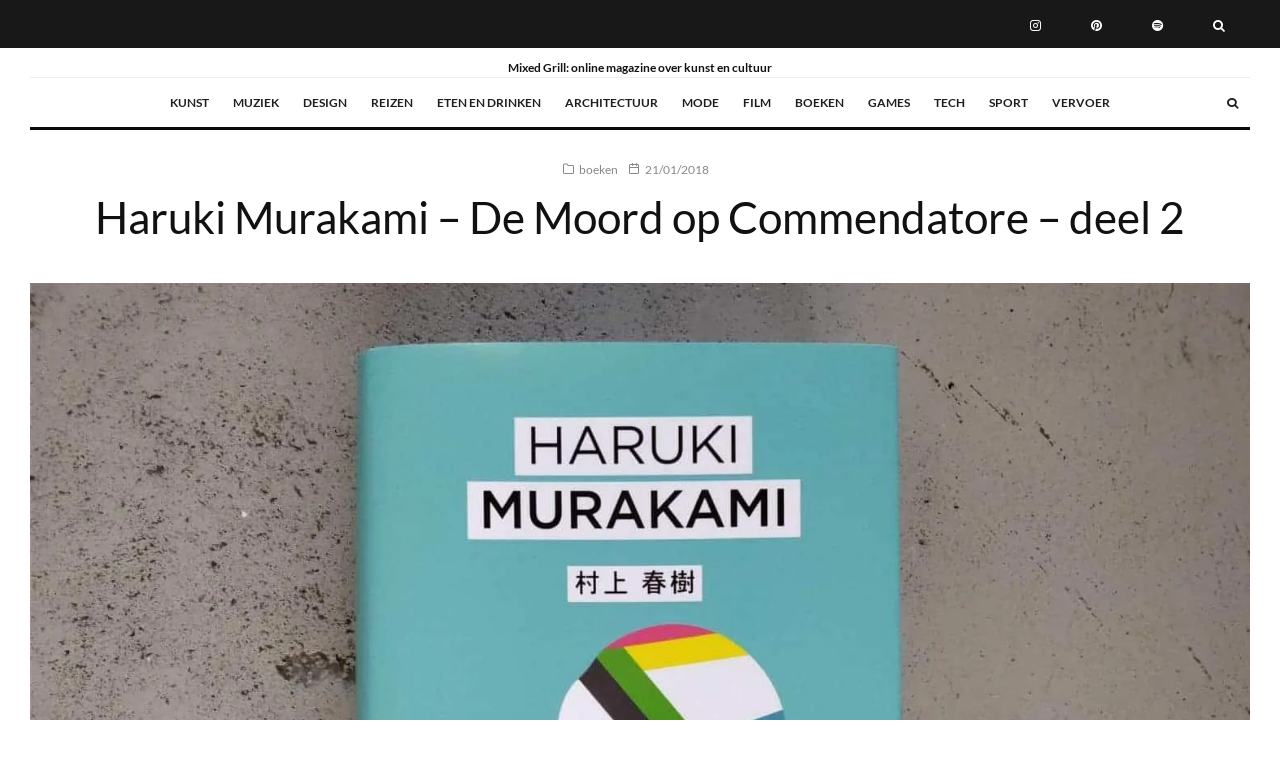

--- FILE ---
content_type: text/html; charset=UTF-8
request_url: https://mixedgrill.nl/haruki-murakami-de-moord-op-commendatore-deel-2/
body_size: 26906
content:
<!DOCTYPE html>
<html lang="nl-NL" prefix="og: https://ogp.me/ns#">
<head><script data-no-optimize="1">var litespeed_docref=sessionStorage.getItem("litespeed_docref");litespeed_docref&&(Object.defineProperty(document,"referrer",{get:function(){return litespeed_docref}}),sessionStorage.removeItem("litespeed_docref"));</script>
	<meta charset="UTF-8">
			<meta name="viewport" content="width=device-width, initial-scale=1">
		<link rel="profile" href="http://gmpg.org/xfn/11">
		<meta name="theme-color" content="#f8d406">
	
<!-- Search Engine Optimization door Rank Math - https://rankmath.com/ -->
<title>Haruki Murakami – De Moord op Commendatore – deel 2 - Mixed Grill</title>
<meta name="description" content="Je zou kunnen stellen dat Murakami in deel 1 de grondschetsen heeft aangebracht voor wat zich in dit tweede deel moet gaan vormen tot een compleet verhaal."/>
<meta name="robots" content="follow, index, max-snippet:-1, max-video-preview:-1, max-image-preview:large"/>
<link rel="canonical" href="https://mixedgrill.nl/haruki-murakami-de-moord-op-commendatore-deel-2/" />
<meta property="og:locale" content="nl_NL" />
<meta property="og:type" content="article" />
<meta property="og:title" content="Haruki Murakami – De Moord op Commendatore – deel 2 - Mixed Grill" />
<meta property="og:description" content="Je zou kunnen stellen dat Murakami in deel 1 de grondschetsen heeft aangebracht voor wat zich in dit tweede deel moet gaan vormen tot een compleet verhaal." />
<meta property="og:url" content="https://mixedgrill.nl/haruki-murakami-de-moord-op-commendatore-deel-2/" />
<meta property="og:site_name" content="Mixed Grill" />
<meta property="article:author" content="https://www.facebook.com/mixedgrill.nl" />
<meta property="article:tag" content="Haruki Murakami" />
<meta property="article:section" content="boeken" />
<meta property="og:updated_time" content="2021-04-13T18:46:48+02:00" />
<meta property="og:image" content="https://mixedgrill.nl/wp-content/uploads/Mixed-Grill-de-moord-op-Commendatore-deel-2.jpg" />
<meta property="og:image:secure_url" content="https://mixedgrill.nl/wp-content/uploads/Mixed-Grill-de-moord-op-Commendatore-deel-2.jpg" />
<meta property="og:image:width" content="1500" />
<meta property="og:image:height" content="1125" />
<meta property="og:image:alt" content="Metaforen verschuiven" />
<meta property="og:image:type" content="image/jpeg" />
<meta property="article:published_time" content="2018-01-21T15:34:37+01:00" />
<meta property="article:modified_time" content="2021-04-13T18:46:48+02:00" />
<meta name="twitter:card" content="summary_large_image" />
<meta name="twitter:title" content="Haruki Murakami – De Moord op Commendatore – deel 2 - Mixed Grill" />
<meta name="twitter:description" content="Je zou kunnen stellen dat Murakami in deel 1 de grondschetsen heeft aangebracht voor wat zich in dit tweede deel moet gaan vormen tot een compleet verhaal." />
<meta name="twitter:creator" content="@MixedGrillnl" />
<meta name="twitter:image" content="https://mixedgrill.nl/wp-content/uploads/Mixed-Grill-de-moord-op-Commendatore-deel-2.jpg" />
<meta name="twitter:label1" content="Geschreven door" />
<meta name="twitter:data1" content="Mixed Grill" />
<meta name="twitter:label2" content="Tijd om te lezen" />
<meta name="twitter:data2" content="1 minuut" />
<script type="application/ld+json" class="rank-math-schema">{"@context":"https://schema.org","@graph":[{"@type":"Organization","@id":"https://mixedgrill.nl/#organization","name":"Mixed Grill","logo":{"@type":"ImageObject","@id":"https://mixedgrill.nl/#logo","url":"https://mixedgrill.nl/wp-content/uploads/2025/02/cropped-mixed-grill-logo.png","contentUrl":"https://mixedgrill.nl/wp-content/uploads/2025/02/cropped-mixed-grill-logo.png","caption":"Mixed Grill","inLanguage":"nl-NL","width":"436","height":"228"}},{"@type":"WebSite","@id":"https://mixedgrill.nl/#website","url":"https://mixedgrill.nl","name":"Mixed Grill","publisher":{"@id":"https://mixedgrill.nl/#organization"},"inLanguage":"nl-NL"},{"@type":"ImageObject","@id":"https://mixedgrill.nl/wp-content/uploads/Mixed-Grill-de-moord-op-Commendatore-deel-2.jpg","url":"https://mixedgrill.nl/wp-content/uploads/Mixed-Grill-de-moord-op-Commendatore-deel-2.jpg","width":"1500","height":"1125","caption":"Metaforen verschuiven","inLanguage":"nl-NL"},{"@type":"BreadcrumbList","@id":"https://mixedgrill.nl/haruki-murakami-de-moord-op-commendatore-deel-2/#breadcrumb","itemListElement":[{"@type":"ListItem","position":"1","item":{"@id":"https://mixedgrill.nl","name":"Home"}},{"@type":"ListItem","position":"2","item":{"@id":"https://mixedgrill.nl/categorie/boeken/","name":"boeken"}},{"@type":"ListItem","position":"3","item":{"@id":"https://mixedgrill.nl/haruki-murakami-de-moord-op-commendatore-deel-2/","name":"Haruki Murakami \u2013 De Moord op Commendatore \u2013 deel 2"}}]},{"@type":"WebPage","@id":"https://mixedgrill.nl/haruki-murakami-de-moord-op-commendatore-deel-2/#webpage","url":"https://mixedgrill.nl/haruki-murakami-de-moord-op-commendatore-deel-2/","name":"Haruki Murakami \u2013 De Moord op Commendatore \u2013 deel 2 - Mixed Grill","datePublished":"2018-01-21T15:34:37+01:00","dateModified":"2021-04-13T18:46:48+02:00","isPartOf":{"@id":"https://mixedgrill.nl/#website"},"primaryImageOfPage":{"@id":"https://mixedgrill.nl/wp-content/uploads/Mixed-Grill-de-moord-op-Commendatore-deel-2.jpg"},"inLanguage":"nl-NL","breadcrumb":{"@id":"https://mixedgrill.nl/haruki-murakami-de-moord-op-commendatore-deel-2/#breadcrumb"}},{"@type":"Person","@id":"https://mixedgrill.nl/haruki-murakami-de-moord-op-commendatore-deel-2/#author","name":"Mixed Grill","image":{"@type":"ImageObject","@id":"https://secure.gravatar.com/avatar/38960d7c6f7892e76ff84feeae562a5a0cadc80e2b8c7de05e5b37bbf183bc51?s=96&amp;d=blank&amp;r=g","url":"https://secure.gravatar.com/avatar/38960d7c6f7892e76ff84feeae562a5a0cadc80e2b8c7de05e5b37bbf183bc51?s=96&amp;d=blank&amp;r=g","caption":"Mixed Grill","inLanguage":"nl-NL"},"sameAs":["https://mixedgrill.nl","https://www.facebook.com/mixedgrill.nl","https://twitter.com/https://twitter.com/MixedGrillnl"],"worksFor":{"@id":"https://mixedgrill.nl/#organization"}},{"@type":"Article","headline":"Haruki Murakami \u2013 De Moord op Commendatore \u2013 deel 2 - Mixed Grill","datePublished":"2018-01-21T15:34:37+01:00","dateModified":"2021-04-13T18:46:48+02:00","articleSection":"boeken","author":{"@id":"https://mixedgrill.nl/haruki-murakami-de-moord-op-commendatore-deel-2/#author","name":"Mixed Grill"},"publisher":{"@id":"https://mixedgrill.nl/#organization"},"description":"Je zou kunnen stellen dat Murakami in deel 1 de grondschetsen heeft aangebracht voor wat zich in dit tweede deel moet gaan vormen tot een compleet verhaal.","name":"Haruki Murakami \u2013 De Moord op Commendatore \u2013 deel 2 - Mixed Grill","@id":"https://mixedgrill.nl/haruki-murakami-de-moord-op-commendatore-deel-2/#richSnippet","isPartOf":{"@id":"https://mixedgrill.nl/haruki-murakami-de-moord-op-commendatore-deel-2/#webpage"},"image":{"@id":"https://mixedgrill.nl/wp-content/uploads/Mixed-Grill-de-moord-op-Commendatore-deel-2.jpg"},"inLanguage":"nl-NL","mainEntityOfPage":{"@id":"https://mixedgrill.nl/haruki-murakami-de-moord-op-commendatore-deel-2/#webpage"}}]}</script>
<!-- /Rank Math WordPress SEO plugin -->

<link rel="alternate" title="oEmbed (JSON)" type="application/json+oembed" href="https://mixedgrill.nl/wp-json/oembed/1.0/embed?url=https%3A%2F%2Fmixedgrill.nl%2Fharuki-murakami-de-moord-op-commendatore-deel-2%2F" />
<link rel="alternate" title="oEmbed (XML)" type="text/xml+oembed" href="https://mixedgrill.nl/wp-json/oembed/1.0/embed?url=https%3A%2F%2Fmixedgrill.nl%2Fharuki-murakami-de-moord-op-commendatore-deel-2%2F&#038;format=xml" />
<style id='wp-img-auto-sizes-contain-inline-css' type='text/css'>img:is([sizes=auto i],[sizes^="auto," i]){contain-intrinsic-size:3000px 1500px}</style>

<link data-optimized="1" rel='stylesheet' id='wp-block-library-css' href='https://mixedgrill.nl/wp-content/litespeed/css/587a00d15261467d3a1599c8930fb561.css?ver=b1f03' type='text/css' media='all' />
<style id='global-styles-inline-css' type='text/css'>:root{--wp--preset--aspect-ratio--square:1;--wp--preset--aspect-ratio--4-3:4/3;--wp--preset--aspect-ratio--3-4:3/4;--wp--preset--aspect-ratio--3-2:3/2;--wp--preset--aspect-ratio--2-3:2/3;--wp--preset--aspect-ratio--16-9:16/9;--wp--preset--aspect-ratio--9-16:9/16;--wp--preset--color--black:#000000;--wp--preset--color--cyan-bluish-gray:#abb8c3;--wp--preset--color--white:#ffffff;--wp--preset--color--pale-pink:#f78da7;--wp--preset--color--vivid-red:#cf2e2e;--wp--preset--color--luminous-vivid-orange:#ff6900;--wp--preset--color--luminous-vivid-amber:#fcb900;--wp--preset--color--light-green-cyan:#7bdcb5;--wp--preset--color--vivid-green-cyan:#00d084;--wp--preset--color--pale-cyan-blue:#8ed1fc;--wp--preset--color--vivid-cyan-blue:#0693e3;--wp--preset--color--vivid-purple:#9b51e0;--wp--preset--gradient--vivid-cyan-blue-to-vivid-purple:linear-gradient(135deg,rgb(6,147,227) 0%,rgb(155,81,224) 100%);--wp--preset--gradient--light-green-cyan-to-vivid-green-cyan:linear-gradient(135deg,rgb(122,220,180) 0%,rgb(0,208,130) 100%);--wp--preset--gradient--luminous-vivid-amber-to-luminous-vivid-orange:linear-gradient(135deg,rgb(252,185,0) 0%,rgb(255,105,0) 100%);--wp--preset--gradient--luminous-vivid-orange-to-vivid-red:linear-gradient(135deg,rgb(255,105,0) 0%,rgb(207,46,46) 100%);--wp--preset--gradient--very-light-gray-to-cyan-bluish-gray:linear-gradient(135deg,rgb(238,238,238) 0%,rgb(169,184,195) 100%);--wp--preset--gradient--cool-to-warm-spectrum:linear-gradient(135deg,rgb(74,234,220) 0%,rgb(151,120,209) 20%,rgb(207,42,186) 40%,rgb(238,44,130) 60%,rgb(251,105,98) 80%,rgb(254,248,76) 100%);--wp--preset--gradient--blush-light-purple:linear-gradient(135deg,rgb(255,206,236) 0%,rgb(152,150,240) 100%);--wp--preset--gradient--blush-bordeaux:linear-gradient(135deg,rgb(254,205,165) 0%,rgb(254,45,45) 50%,rgb(107,0,62) 100%);--wp--preset--gradient--luminous-dusk:linear-gradient(135deg,rgb(255,203,112) 0%,rgb(199,81,192) 50%,rgb(65,88,208) 100%);--wp--preset--gradient--pale-ocean:linear-gradient(135deg,rgb(255,245,203) 0%,rgb(182,227,212) 50%,rgb(51,167,181) 100%);--wp--preset--gradient--electric-grass:linear-gradient(135deg,rgb(202,248,128) 0%,rgb(113,206,126) 100%);--wp--preset--gradient--midnight:linear-gradient(135deg,rgb(2,3,129) 0%,rgb(40,116,252) 100%);--wp--preset--font-size--small:13px;--wp--preset--font-size--medium:20px;--wp--preset--font-size--large:36px;--wp--preset--font-size--x-large:42px;--wp--preset--spacing--20:0.44rem;--wp--preset--spacing--30:0.67rem;--wp--preset--spacing--40:1rem;--wp--preset--spacing--50:1.5rem;--wp--preset--spacing--60:2.25rem;--wp--preset--spacing--70:3.38rem;--wp--preset--spacing--80:5.06rem;--wp--preset--shadow--natural:6px 6px 9px rgba(0, 0, 0, 0.2);--wp--preset--shadow--deep:12px 12px 50px rgba(0, 0, 0, 0.4);--wp--preset--shadow--sharp:6px 6px 0px rgba(0, 0, 0, 0.2);--wp--preset--shadow--outlined:6px 6px 0px -3px rgb(255, 255, 255), 6px 6px rgb(0, 0, 0);--wp--preset--shadow--crisp:6px 6px 0px rgb(0, 0, 0)}:where(.is-layout-flex){gap:.5em}:where(.is-layout-grid){gap:.5em}body .is-layout-flex{display:flex}.is-layout-flex{flex-wrap:wrap;align-items:center}.is-layout-flex>:is(*,div){margin:0}body .is-layout-grid{display:grid}.is-layout-grid>:is(*,div){margin:0}:where(.wp-block-columns.is-layout-flex){gap:2em}:where(.wp-block-columns.is-layout-grid){gap:2em}:where(.wp-block-post-template.is-layout-flex){gap:1.25em}:where(.wp-block-post-template.is-layout-grid){gap:1.25em}.has-black-color{color:var(--wp--preset--color--black)!important}.has-cyan-bluish-gray-color{color:var(--wp--preset--color--cyan-bluish-gray)!important}.has-white-color{color:var(--wp--preset--color--white)!important}.has-pale-pink-color{color:var(--wp--preset--color--pale-pink)!important}.has-vivid-red-color{color:var(--wp--preset--color--vivid-red)!important}.has-luminous-vivid-orange-color{color:var(--wp--preset--color--luminous-vivid-orange)!important}.has-luminous-vivid-amber-color{color:var(--wp--preset--color--luminous-vivid-amber)!important}.has-light-green-cyan-color{color:var(--wp--preset--color--light-green-cyan)!important}.has-vivid-green-cyan-color{color:var(--wp--preset--color--vivid-green-cyan)!important}.has-pale-cyan-blue-color{color:var(--wp--preset--color--pale-cyan-blue)!important}.has-vivid-cyan-blue-color{color:var(--wp--preset--color--vivid-cyan-blue)!important}.has-vivid-purple-color{color:var(--wp--preset--color--vivid-purple)!important}.has-black-background-color{background-color:var(--wp--preset--color--black)!important}.has-cyan-bluish-gray-background-color{background-color:var(--wp--preset--color--cyan-bluish-gray)!important}.has-white-background-color{background-color:var(--wp--preset--color--white)!important}.has-pale-pink-background-color{background-color:var(--wp--preset--color--pale-pink)!important}.has-vivid-red-background-color{background-color:var(--wp--preset--color--vivid-red)!important}.has-luminous-vivid-orange-background-color{background-color:var(--wp--preset--color--luminous-vivid-orange)!important}.has-luminous-vivid-amber-background-color{background-color:var(--wp--preset--color--luminous-vivid-amber)!important}.has-light-green-cyan-background-color{background-color:var(--wp--preset--color--light-green-cyan)!important}.has-vivid-green-cyan-background-color{background-color:var(--wp--preset--color--vivid-green-cyan)!important}.has-pale-cyan-blue-background-color{background-color:var(--wp--preset--color--pale-cyan-blue)!important}.has-vivid-cyan-blue-background-color{background-color:var(--wp--preset--color--vivid-cyan-blue)!important}.has-vivid-purple-background-color{background-color:var(--wp--preset--color--vivid-purple)!important}.has-black-border-color{border-color:var(--wp--preset--color--black)!important}.has-cyan-bluish-gray-border-color{border-color:var(--wp--preset--color--cyan-bluish-gray)!important}.has-white-border-color{border-color:var(--wp--preset--color--white)!important}.has-pale-pink-border-color{border-color:var(--wp--preset--color--pale-pink)!important}.has-vivid-red-border-color{border-color:var(--wp--preset--color--vivid-red)!important}.has-luminous-vivid-orange-border-color{border-color:var(--wp--preset--color--luminous-vivid-orange)!important}.has-luminous-vivid-amber-border-color{border-color:var(--wp--preset--color--luminous-vivid-amber)!important}.has-light-green-cyan-border-color{border-color:var(--wp--preset--color--light-green-cyan)!important}.has-vivid-green-cyan-border-color{border-color:var(--wp--preset--color--vivid-green-cyan)!important}.has-pale-cyan-blue-border-color{border-color:var(--wp--preset--color--pale-cyan-blue)!important}.has-vivid-cyan-blue-border-color{border-color:var(--wp--preset--color--vivid-cyan-blue)!important}.has-vivid-purple-border-color{border-color:var(--wp--preset--color--vivid-purple)!important}.has-vivid-cyan-blue-to-vivid-purple-gradient-background{background:var(--wp--preset--gradient--vivid-cyan-blue-to-vivid-purple)!important}.has-light-green-cyan-to-vivid-green-cyan-gradient-background{background:var(--wp--preset--gradient--light-green-cyan-to-vivid-green-cyan)!important}.has-luminous-vivid-amber-to-luminous-vivid-orange-gradient-background{background:var(--wp--preset--gradient--luminous-vivid-amber-to-luminous-vivid-orange)!important}.has-luminous-vivid-orange-to-vivid-red-gradient-background{background:var(--wp--preset--gradient--luminous-vivid-orange-to-vivid-red)!important}.has-very-light-gray-to-cyan-bluish-gray-gradient-background{background:var(--wp--preset--gradient--very-light-gray-to-cyan-bluish-gray)!important}.has-cool-to-warm-spectrum-gradient-background{background:var(--wp--preset--gradient--cool-to-warm-spectrum)!important}.has-blush-light-purple-gradient-background{background:var(--wp--preset--gradient--blush-light-purple)!important}.has-blush-bordeaux-gradient-background{background:var(--wp--preset--gradient--blush-bordeaux)!important}.has-luminous-dusk-gradient-background{background:var(--wp--preset--gradient--luminous-dusk)!important}.has-pale-ocean-gradient-background{background:var(--wp--preset--gradient--pale-ocean)!important}.has-electric-grass-gradient-background{background:var(--wp--preset--gradient--electric-grass)!important}.has-midnight-gradient-background{background:var(--wp--preset--gradient--midnight)!important}.has-small-font-size{font-size:var(--wp--preset--font-size--small)!important}.has-medium-font-size{font-size:var(--wp--preset--font-size--medium)!important}.has-large-font-size{font-size:var(--wp--preset--font-size--large)!important}.has-x-large-font-size{font-size:var(--wp--preset--font-size--x-large)!important}</style>

<style id='classic-theme-styles-inline-css' type='text/css'>
/*! This file is auto-generated */
.wp-block-button__link{color:#fff;background-color:#32373c;border-radius:9999px;box-shadow:none;text-decoration:none;padding:calc(.667em + 2px) calc(1.333em + 2px);font-size:1.125em}.wp-block-file__button{background:#32373c;color:#fff;text-decoration:none}</style>
<link data-optimized="1" rel='stylesheet' id='zeen-style-css' href='https://mixedgrill.nl/wp-content/litespeed/css/7631e4854350a6ae372cd02fa5bac42c.css?ver=29103' type='text/css' media='all' />
<style id='zeen-style-inline-css' type='text/css'>.content-bg,.block-skin-5:not(.skin-inner),.block-skin-5.skin-inner>.tipi-row-inner-style,.article-layout-skin-1.title-cut-bl .hero-wrap .meta:before,.article-layout-skin-1.title-cut-bc .hero-wrap .meta:before,.article-layout-skin-1.title-cut-bl .hero-wrap .share-it:before,.article-layout-skin-1.title-cut-bc .hero-wrap .share-it:before,.standard-archive .page-header,.skin-dark .flickity-viewport,.zeen__var__options label{background:#fff}a.zeen-pin-it{position:absolute}.background.mask{background-color:#fff0}.side-author__wrap .mask a{display:inline-block;height:70px}.timed-pup,.modal-wrap{position:fixed;visibility:hidden}.to-top__fixed .to-top a{background-color:#000;color:#fff}.site-inner{background-color:#fff}.splitter svg g{fill:#fff}.inline-post .block article .title{font-size:20px}.fontfam-1{font-family:'Lato',sans-serif!important}input,input[type="number"],.body-f1,.quotes-f1 blockquote,.quotes-f1 q,.by-f1 .byline,.sub-f1 .subtitle,.wh-f1 .widget-title,.headings-f1 h1,.headings-f1 h2,.headings-f1 h3,.headings-f1 h4,.headings-f1 h5,.headings-f1 h6,.font-1,div.jvectormap-tip{font-family:'Lato',sans-serif;font-weight:400;font-style:normal}.fontfam-2{font-family:'Lato',sans-serif!important}input[type=submit],button,.tipi-button,.button,.wpcf7-submit,.button__back__home,.body-f2,.quotes-f2 blockquote,.quotes-f2 q,.by-f2 .byline,.sub-f2 .subtitle,.wh-f2 .widget-title,.headings-f2 h1,.headings-f2 h2,.headings-f2 h3,.headings-f2 h4,.headings-f2 h5,.headings-f2 h6,.font-2{font-family:'Lato',sans-serif;font-weight:400;font-style:normal}.fontfam-3{font-family:'Lato',sans-serif!important}.body-f3,.quotes-f3 blockquote,.quotes-f3 q,.by-f3 .byline,.sub-f3 .subtitle,.wh-f3 .widget-title,.headings-f3 h1,.headings-f3 h2,.headings-f3 h3,.headings-f3 h4,.headings-f3 h5,.headings-f3 h6,.font-3{font-family:'Lato',sans-serif;font-style:normal;font-weight:700}.tipi-row,.tipi-builder-on .contents-wrap>p{max-width:1920px}.slider-columns--3 article{width:590px}.slider-columns--2 article{width:900px}.slider-columns--4 article{width:435px}.single .site-content .tipi-row{max-width:1920px}.single-product .site-content .tipi-row{max-width:1920px}.date--secondary{color:#f8d92f}.date--main{color:#f8d92f}.global-accent-border{border-color:#f8d406}.trending-accent-border{border-color:#f7d40e}.trending-accent-bg{border-color:#f7d40e}.wpcf7-submit,.tipi-button.block-loader{background:#18181e}.wpcf7-submit:hover,.tipi-button.block-loader:hover{background:#111}.tipi-button.block-loader{color:#fff!important}.wpcf7-submit{background:#18181e}.wpcf7-submit:hover{background:#111}.global-accent-bg,.icon-base-2:hover .icon-bg,#progress{background-color:#f8d406}.global-accent-text,.mm-submenu-2 .mm-51 .menu-wrap>.sub-menu>li>a{color:#f8d406}body{color:#444}.excerpt{color:#444}.mode--alt--b .excerpt,.block-skin-2 .excerpt,.block-skin-2 .preview-classic .custom-button__fill-2{color:#888!important}.read-more-wrap{color:#767676}.logo-fallback a{color:#000!important}.site-mob-header .logo-fallback a{color:#000!important}blockquote:not(.comment-excerpt){color:#111}.mode--alt--b blockquote:not(.comment-excerpt),.mode--alt--b .block-skin-0.block-wrap-quote .block-wrap-quote blockquote:not(.comment-excerpt),.mode--alt--b .block-skin-0.block-wrap-quote .block-wrap-quote blockquote:not(.comment-excerpt) span{color:#fff!important}.byline,.byline a{color:#888}.mode--alt--b .block-wrap-classic .byline,.mode--alt--b .block-wrap-classic .byline a,.mode--alt--b .block-wrap-thumbnail .byline,.mode--alt--b .block-wrap-thumbnail .byline a,.block-skin-2 .byline a,.block-skin-2 .byline{color:#888}.preview-classic .meta .title,.preview-thumbnail .meta .title,.preview-56 .meta .title{color:#111}h1,h2,h3,h4,h5,h6,.block-title{color:#111}.sidebar-widget .widget-title{color:#111!important}.link-color-wrap a,.woocommerce-Tabs-panel--description a{color:#f90000}.mode--alt--b .link-color-wrap a,.mode--alt--b .woocommerce-Tabs-panel--description a{color:#888}.copyright,.site-footer .bg-area-inner .copyright a{color:#8e8e8e}.link-color-wrap a:hover{color:#000}.mode--alt--b .link-color-wrap a:hover{color:#555}body{line-height:1.66}input[type=submit],button,.tipi-button,.button,.wpcf7-submit,.button__back__home{letter-spacing:.03em}.sub-menu a:not(.tipi-button){letter-spacing:.1em}.widget-title{letter-spacing:.15em}html,body{font-size:15px}.byline{font-size:12px}input[type=submit],button,.tipi-button,.button,.wpcf7-submit,.button__back__home{font-size:11px}.excerpt{font-size:15px}.logo-fallback,.secondary-wrap .logo-fallback a{font-size:22px}.logo span{font-size:12px}.breadcrumbs{font-size:10px}.hero-meta.tipi-s-typo .title{font-size:20px}.hero-meta.tipi-s-typo .subtitle{font-size:15px}.hero-meta.tipi-m-typo .title{font-size:20px}.hero-meta.tipi-m-typo .subtitle{font-size:15px}.hero-meta.tipi-xl-typo .title{font-size:20px}.hero-meta.tipi-xl-typo .subtitle{font-size:15px}.block-html-content h1,.single-content .entry-content h1{font-size:20px}.block-html-content h2,.single-content .entry-content h2{font-size:20px}.block-html-content h3,.single-content .entry-content h3{font-size:20px}.block-html-content h4,.single-content .entry-content h4{font-size:20px}.block-html-content h5,.single-content .entry-content h5{font-size:18px}.footer-block-links{font-size:8px}blockquote,q{font-size:20px}.site-footer .copyright{font-size:12px}.footer-navigation{font-size:12px}.site-footer .menu-icons{font-size:12px}.block-title,.page-title{font-size:24px}.block-subtitle{font-size:18px}.block-col-self .preview-2 .title{font-size:22px}.block-wrap-classic .tipi-m-typo .title-wrap .title{font-size:22px}.tipi-s-typo .title,.ppl-s-3 .tipi-s-typo .title,.zeen-col--wide .ppl-s-3 .tipi-s-typo .title,.preview-1 .title,.preview-21:not(.tipi-xs-typo) .title{font-size:22px}.tipi-xs-typo .title,.tipi-basket-wrap .basket-item .title{font-size:15px}.meta .read-more-wrap{font-size:11px}.widget-title{font-size:12px}.split-1:not(.preview-thumbnail) .mask{-webkit-flex:0 0 calc(34% - 15px);-ms-flex:0 0 calc(34% - 15px);flex:0 0 calc(34% - 15px);width:calc(34% - 15px)}.preview-thumbnail .mask{-webkit-flex:0 0 65px;-ms-flex:0 0 65px;flex:0 0 65px;width:65px}.footer-lower-area{padding-top:40px}.footer-lower-area{padding-bottom:40px}.footer-upper-area{padding-bottom:40px}.footer-upper-area{padding-top:40px}.footer-widget-wrap{padding-bottom:40px}.footer-widget-wrap{padding-top:40px}.tipi-button-cta-header{font-size:12px}.tipi-button.block-loader,.wpcf7-submit,.mc4wp-form-fields button{font-weight:700}.main-navigation .horizontal-menu,.main-navigation .menu-item,.main-navigation .menu-icon .menu-icon--text,.main-navigation .tipi-i-search span{font-weight:700}.secondary-wrap .menu-secondary li,.secondary-wrap .menu-item,.secondary-wrap .menu-icon .menu-icon--text{font-weight:700}.footer-lower-area,.footer-lower-area .menu-item,.footer-lower-area .menu-icon span{font-weight:700}.widget-title{font-weight:700!important}input[type=submit],button,.tipi-button,.button,.wpcf7-submit,.button__back__home{text-transform:uppercase}.entry-title{text-transform:none}.logo-fallback{text-transform:none}.block-wrap-slider .title-wrap .title{text-transform:none}.block-wrap-grid .title-wrap .title,.tile-design-4 .meta .title-wrap .title{text-transform:none}.block-wrap-classic .title-wrap .title{text-transform:none}.block-title{text-transform:none}.meta .excerpt .read-more{text-transform:uppercase}.preview-grid .read-more{text-transform:uppercase}.block-subtitle{text-transform:none}.byline{text-transform:none}.widget-title{text-transform:none}.main-navigation .menu-item,.main-navigation .menu-icon .menu-icon--text{text-transform:uppercase}.secondary-navigation,.secondary-wrap .menu-icon .menu-icon--text{text-transform:uppercase}.footer-lower-area .menu-item,.footer-lower-area .menu-icon span{text-transform:uppercase}.sub-menu a:not(.tipi-button){text-transform:none}.site-mob-header .menu-item,.site-mob-header .menu-icon span{text-transform:uppercase}.single-content .entry-content h1,.single-content .entry-content h2,.single-content .entry-content h3,.single-content .entry-content h4,.single-content .entry-content h5,.single-content .entry-content h6,.meta__full h1,.meta__full h2,.meta__full h3,.meta__full h4,.meta__full h5,.bbp__thread__title{text-transform:none}.mm-submenu-2 .mm-11 .menu-wrap>*,.mm-submenu-2 .mm-31 .menu-wrap>*,.mm-submenu-2 .mm-21 .menu-wrap>*,.mm-submenu-2 .mm-51 .menu-wrap>*{border-top:3px solid #fff0}.separation-border{margin-bottom:30px}.load-more-wrap-1{padding-top:30px}.block-wrap-classic .inf-spacer+.block:not(.block-62){margin-top:30px}.block-title-wrap-style .block-title:after,.block-title-wrap-style .block-title:before{border-top:1px #eee solid}.separation-border-v{background:#eee}.separation-border-v{height:calc(100% -  30px - 1px)}@media only screen and (max-width:480px){.separation-border{margin-bottom:30px}}.sidebar-wrap .sidebar{padding-right:30px;padding-left:30px;padding-top:0;padding-bottom:0}.sidebar-left .sidebar-wrap .sidebar{padding-right:30px;padding-left:30px}@media only screen and (max-width:859px){.mobile__design--side .mask{width:calc(34% - 15px)}}@media only screen and (min-width:860px){input[type=submit],button,.tipi-button,.button,.wpcf7-submit,.button__back__home{letter-spacing:.09em}.hero-meta.tipi-s-typo .title{font-size:30px}.hero-meta.tipi-s-typo .subtitle{font-size:18px}.hero-meta.tipi-m-typo .title{font-size:30px}.hero-meta.tipi-m-typo .subtitle{font-size:18px}.hero-meta.tipi-xl-typo .title{font-size:30px}.hero-meta.tipi-xl-typo .subtitle{font-size:18px}.block-html-content h1,.single-content .entry-content h1{font-size:30px}.block-html-content h2,.single-content .entry-content h2{font-size:30px}.block-html-content h3,.single-content .entry-content h3{font-size:24px}.block-html-content h4,.single-content .entry-content h4{font-size:24px}blockquote,q{font-size:25px}.main-navigation,.main-navigation .menu-icon--text{font-size:12px}.sub-menu a:not(.tipi-button){font-size:12px}.main-navigation .menu-icon,.main-navigation .trending-icon-solo{font-size:12px}.secondary-wrap-v .standard-drop>a,.secondary-wrap,.secondary-wrap a,.secondary-wrap .menu-icon--text{font-size:11px}.secondary-wrap .menu-icon,.secondary-wrap .menu-icon a,.secondary-wrap .trending-icon-solo{font-size:13px}.layout-side-info .details{width:130px;float:left}.title-contrast .hero-wrap{height:calc(100vh - 104px)}.block-col-self .block-71 .tipi-s-typo .title{font-size:18px}.zeen-col--narrow .block-wrap-classic .tipi-m-typo .title-wrap .title{font-size:18px}.mode--alt--b .footer-widget-area:not(.footer-widget-area-1)+.footer-lower-area{border-top:1px #333 solid}.footer-widget-wrap{border-right:1px #333 solid}.footer-widget-wrap .widget_search form,.footer-widget-wrap select{border-color:#333}.footer-widget-wrap .zeen-widget{border-bottom:1px #333 solid}.footer-widget-wrap .zeen-widget .preview-thumbnail{border-bottom-color:#333}.secondary-wrap .menu-padding,.secondary-wrap .ul-padding>li>a{padding-top:19px;padding-bottom:16px}}@media only screen and (min-width:1240px){.hero-l .single-content{padding-top:45px}html,body{font-size:17px}.logo-fallback,.secondary-wrap .logo-fallback a{font-size:30px}.hero-meta.tipi-s-typo .title{font-size:36px}.hero-meta.tipi-m-typo .title{font-size:44px}.hero-meta.tipi-xl-typo .title{font-size:50px}.block-html-content h1,.single-content .entry-content h1{font-size:45px}.block-html-content h2,.single-content .entry-content h2{font-size:41px}.block-html-content h3,.single-content .entry-content h3{font-size:25px}.block-html-content h4,.single-content .entry-content h4{font-size:20px}.block-title,.page-title{font-size:40px}.block-subtitle{font-size:20px}.block-col-self .preview-2 .title{font-size:36px}.block-wrap-classic .tipi-m-typo .title-wrap .title{font-size:30px}.tipi-s-typo .title,.ppl-s-3 .tipi-s-typo .title,.zeen-col--wide .ppl-s-3 .tipi-s-typo .title,.preview-1 .title,.preview-21:not(.tipi-xs-typo) .title{font-size:24px}.split-1:not(.preview-thumbnail) .mask{-webkit-flex:0 0 calc(50% - 15px);-ms-flex:0 0 calc(50% - 15px);flex:0 0 calc(50% - 15px);width:calc(50% - 15px)}.footer-lower-area{padding-top:90px}.footer-lower-area{padding-bottom:90px}.footer-upper-area{padding-bottom:50px}.footer-upper-area{padding-top:50px}.footer-widget-wrap{padding-bottom:50px}.footer-widget-wrap{padding-top:50px}}.main-menu-bar-color-1 .current-menu-item>a,.main-menu-bar-color-1 .menu-main-menu>.dropper.active:not(.current-menu-item)>a{background-color:#111}.site-header a{color:#111}.site-skin-3.content-subscribe,.site-skin-3.content-subscribe .subtitle,.site-skin-3.content-subscribe input,.site-skin-3.content-subscribe h2{color:#fff}.site-skin-3.content-subscribe input[type="email"]{border-color:#fff}.footer-widget-wrap .widget_search form{border-color:#333}.content-area .zeen-widget{padding:30px 0 30px}.grid-image-1 .mask-overlay{background-color:#1a1d1e}.with-fi.preview-grid,.with-fi.preview-grid .byline,.with-fi.preview-grid .subtitle,.with-fi.preview-grid a{color:#fff}.preview-grid .mask-overlay{opacity:.2}@media (pointer:fine){.preview-grid:hover .mask-overlay{opacity:.6}}.slider-image-1 .mask-overlay{background-color:#1a1d1e}.with-fi.preview-slider-overlay,.with-fi.preview-slider-overlay .byline,.with-fi.preview-slider-overlay .subtitle,.with-fi.preview-slider-overlay a{color:#fff}.preview-slider-overlay .mask-overlay{opacity:.2}@media (pointer:fine){.preview-slider-overlay:hover .mask-overlay{opacity:.6}}.logo-main .logo-subtitle{color:#121212}.site-footer .footer-widget-bg-area,.site-footer .footer-widget-bg-area .woo-product-rating span,.site-footer .footer-widget-bg-area .stack-design-3 .meta{background-color:#272727}.site-footer .footer-widget-bg-area .background{background-image:none;opacity:1}.site-footer .footer-widget-bg-area .block-skin-0 .tipi-arrow{color:#dddede;border-color:#dddede}.site-footer .footer-widget-bg-area .block-skin-0 .tipi-arrow i:after{background:#dddede}.site-footer .footer-widget-bg-area,.site-footer .footer-widget-bg-area .byline,.site-footer .footer-widget-bg-area a,.site-footer .footer-widget-bg-area .widget_search form *,.site-footer .footer-widget-bg-area h3,.site-footer .footer-widget-bg-area .widget-title{color:#dddede}.site-footer .footer-widget-bg-area .tipi-spin.tipi-row-inner-style:before{border-color:#dddede}.main-navigation,.main-navigation .menu-icon--text{color:#1e1e1e}.main-navigation .horizontal-menu>li>a{padding-left:12px;padding-right:12px}.main-navigation-border{border-bottom:3px #0a0a0a solid}.main-navigation-border .drop-search{border-top:3px #0a0a0a solid}#progress{bottom:0;height:3px}.sticky-menu-2:not(.active) #progress{bottom:-3px}#progress{background-color:#f8d406}.main-navigation-border{border-top:1px #eee solid}.main-navigation .horizontal-menu .drop,.main-navigation .horizontal-menu>li>a,.date--main{padding-top:15px;padding-bottom:15px}.site-mob-header .menu-icon{font-size:13px}.secondary-wrap-v .standard-drop>a,.secondary-wrap,.secondary-wrap a,.secondary-wrap .menu-icon--text{color:#fff}.secondary-wrap .menu-secondary>li>a,.secondary-icons li>a{padding-left:25px;padding-right:25px}.mc4wp-form-fields input[type=submit],.mc4wp-form-fields button,#subscribe-submit input[type=submit],.subscribe-wrap input[type=submit]{color:#fff;background-color:#121212}.site-mob-header:not(.site-mob-header-11) .header-padding .logo-main-wrap,.site-mob-header:not(.site-mob-header-11) .header-padding .icons-wrap a,.site-mob-header-11 .header-padding{padding-top:20px;padding-bottom:20px}.site-header .header-padding{padding-top:2px;padding-bottom:2px}@media only screen and (min-width:860px){.tipi-m-0{display:none}}</style>
<link data-optimized="1" rel='stylesheet' id='zeen-dark-mode-css' href='https://mixedgrill.nl/wp-content/litespeed/css/15440b25d811c4f397ed8991306ee8c6.css?ver=611bf' type='text/css' media='all' />
<link data-optimized="1" rel='stylesheet' id='zeen-fonts-css' href='https://mixedgrill.nl/wp-content/litespeed/css/2d1585df82498cbd5c18afffdf919341.css?ver=19341' type='text/css' media='all' />
<script type="text/javascript" src="https://mixedgrill.nl/wp-includes/js/jquery/jquery.min.js?ver=3.7.1" id="jquery-core-js"></script>
<link rel="https://api.w.org/" href="https://mixedgrill.nl/wp-json/" /><link rel="alternate" title="JSON" type="application/json" href="https://mixedgrill.nl/wp-json/wp/v2/posts/82393" /><link rel="preload" type="font/woff2" as="font" href="https://mixedgrill.nl/wp-content/themes/zeen/assets/css/tipi/tipi.woff2?9oa0lg" crossorigin="anonymous"><link rel="preload" as="image" href="https://mixedgrill.nl/wp-content/uploads/Mixed-Grill-de-moord-op-Commendatore-deel-2.jpg" imagesrcset="" imagesizes="(max-width: 1211px) 100vw, 1211px">
<script>document.addEventListener("DOMContentLoaded",function(){var titles=document.querySelectorAll('.site-content .block-title');titles.forEach(function(div){var h2=document.createElement('h2');h2.innerHTML=div.innerHTML;h2.className=div.className;div.parentNode.replaceChild(h2,div)})})</script>
		<style type="text/css" id="wp-custom-css">.read-more-wrap{display:none}</style>
		<style id='zeen-mm-style-inline-css' type='text/css'>.main-menu-bar-color-2 .menu-main-menu .menu-item-121383.drop-it>a:before{border-bottom-color:#111}.main-navigation .mm-color.menu-item-121383 .sub-menu{background:#111}.main-menu-bar-color-2 .menu-main-menu .menu-item-121384.drop-it>a:before{border-bottom-color:#111}.main-navigation .mm-color.menu-item-121384 .sub-menu{background:#111}.main-menu-bar-color-2 .menu-main-menu .menu-item-121385.drop-it>a:before{border-bottom-color:#111}.main-navigation .mm-color.menu-item-121385 .sub-menu{background:#111}.main-menu-bar-color-2 .menu-main-menu .menu-item-121386.drop-it>a:before{border-bottom-color:#111}.main-navigation .mm-color.menu-item-121386 .sub-menu{background:#111}.main-menu-bar-color-2 .menu-main-menu .menu-item-121387.drop-it>a:before{border-bottom-color:#111}.main-navigation .mm-color.menu-item-121387 .sub-menu{background:#111}.main-menu-bar-color-2 .menu-main-menu .menu-item-121388.drop-it>a:before{border-bottom-color:#111}.main-navigation .mm-color.menu-item-121388 .sub-menu{background:#111}.main-menu-bar-color-2 .menu-main-menu .menu-item-121389.drop-it>a:before{border-bottom-color:#111}.main-navigation .mm-color.menu-item-121389 .sub-menu{background:#111}.main-menu-bar-color-2 .menu-main-menu .menu-item-122283.drop-it>a:before{border-bottom-color:#111}.main-navigation .mm-color.menu-item-122283 .sub-menu{background:#111}.main-menu-bar-color-2 .menu-main-menu .menu-item-121390.drop-it>a:before{border-bottom-color:#111}.main-navigation .mm-color.menu-item-121390 .sub-menu{background:#111}.main-menu-bar-color-2 .menu-main-menu .menu-item-121391.drop-it>a:before{border-bottom-color:#111}.main-navigation .mm-color.menu-item-121391 .sub-menu{background:#111}.main-menu-bar-color-2 .menu-main-menu .menu-item-121392.drop-it>a:before{border-bottom-color:#111}.main-navigation .mm-color.menu-item-121392 .sub-menu{background:#111}.main-menu-bar-color-2 .menu-main-menu .menu-item-121403.drop-it>a:before{border-bottom-color:#111}.main-navigation .mm-color.menu-item-121403 .sub-menu{background:#111}.main-menu-bar-color-2 .menu-main-menu .menu-item-121404.drop-it>a:before{border-bottom-color:#111}.main-navigation .mm-color.menu-item-121404 .sub-menu{background:#111}</style>
</head>
<body class="wp-singular post-template-default single single-post postid-82393 single-format-standard wp-theme-zeen headings-f1 body-f2 sub-f1 quotes-f1 by-f3 wh-f2 block-titles-big block-titles-mid-1 mob-menu-on-tab menu-no-color-hover grids-spacing-0 excerpt-mob-off skin-light read-more-fade footer-widgets-text-white site-mob-menu-a-4 site-mob-menu-4 mm-submenu-1 main-menu-logo-1 body-header-style-2 body-hero-m byline-font-2 modula-best-grid-gallery">
		<div id="page" class="site">
		<div id="mob-line" class="tipi-m-0"></div><header id="mobhead" class="site-header-block site-mob-header tipi-m-0 site-mob-header-2 site-mob-menu-4 sticky-menu-mob sticky-menu-2 sticky-menu site-skin-1 site-img-1"><div class="bg-area stickyable header-padding tipi-row tipi-vertical-c">
	<div class="logo-main-wrap logo-mob-wrap tipi-vertical-c">
		<div class="logo logo-mobile"><a href="https://mixedgrill.nl" data-pin-nopin="true"></a></div>	</div>
	<ul class="menu-right icons-wrap tipi-vertical-c">
		<li class="menu-icon menu-icon-style-1 menu-icon-mode">	<a href="#" class="mode__wrap">
		<span class="mode__inner__wrap tipi-vertical-c tipi-tip tipi-tip-move" data-title="Leesmodus">
			<i class="tipi-i-sun tipi-all-c"></i>
			<i class="tipi-i-moon tipi-all-c"></i>
		</span>
	</a>
	</li>
				
	
			
				
	
			<li class="menu-icon menu-icon-style-1 menu-icon-search"><a href="#" class="tipi-i-search modal-tr tipi-tip tipi-tip-move" data-title="Zoeken" data-type="search"></a></li>
				
	
			
				
	
			
				
			<li class="menu-icon menu-icon-mobile-slide"><a href="#" class="mob-tr-open" data-target="slide-menu"><i class="tipi-i-menu-mob" aria-hidden="true"></i></a></li>
	
		</ul>
	<div class="background mask"></div></div>
</header><!-- .site-mob-header -->		<div class="site-inner">
			<div id="secondary-wrap" class="secondary-wrap tipi-xs-0 clearfix font-3 mm-ani-1 secondary-menu-skin-2 secondary-menu-width-1"><div class="menu-bg-area"><div class="menu-content-wrap clearfix tipi-vertical-c tipi-row"><ul class="horizontal-menu menu-icons ul-padding tipi-vertical-c tipi-flex-r secondary-icons"><li  class="menu-icon menu-icon-style-1 menu-icon-insta"><a href="https://instagram.com/mixedgrillnl/" data-title="Instagram" class="tipi-i-instagram tipi-tip tipi-tip-move" rel="noopener" aria-label="Instagram" target="_blank"></a></li><li  class="menu-icon menu-icon-style-1 menu-icon-pin"><a href="https://pinterest.com/mixedgrill/" data-title="Pinterest" class="tipi-i-pinterest tipi-tip tipi-tip-move" rel="noopener" aria-label="Pinterest" target="_blank"></a></li><li  class="menu-icon menu-icon-style-1 menu-icon-spotify"><a href="https://open.spotify.com/playlist/6FPMdSUzrZKit1s3qVNKSB?si=64fc0f88ac7448ed" data-title="Spotify" class="tipi-i-spotify tipi-tip tipi-tip-move" rel="noopener" aria-label="Spotify" target="_blank"></a></li><li class="menu-icon menu-icon-style-1 menu-icon-search"><a href="#" class="tipi-i-search modal-tr tipi-tip tipi-tip-move" data-title="Zoeken" data-type="search"></a></li>
				
	
	</ul></div></div></div><header id="masthead" class="site-header-block site-header clearfix site-header-2 header-width-3 header-skin-1 site-img-1 mm-ani-1 mm-skin-2 main-menu-skin-1 main-menu-width-3 main-menu-bar-color-2 logo-only-when-stuck tipi-row main-menu-c" data-pt-diff="0" data-pb-diff="0"><div class="bg-area">
	<div class="tipi-flex-lcr logo-main-wrap header-padding tipi-flex-eq-height logo-main-wrap-center">
						<div class="logo-main-wrap header-padding tipi-all-c"><div class="logo logo-main"><a href="https://mixedgrill.nl" data-pin-nopin="true"><span class="logo-subtitle font-3">Mixed Grill: online magazine over kunst en cultuur</span></a></div></div>							</div>
	<div class="background mask"></div></div>
</header><!-- .site-header --><div id="header-line"></div><nav id="site-navigation" class="main-navigation main-navigation-1 tipi-xs-0 clearfix logo-only-when-stuck tipi-row main-menu-skin-1 main-menu-width-3 main-menu-bar-color-2 mm-skin-2 mm-submenu-1 mm-ani-1 main-menu-c sticky-menu-dt sticky-menu sticky-menu-1 sticky-top">	<div class="main-navigation-border menu-bg-area">
		<div class="nav-grid clearfix tipi-row">
			<div class="tipi-flex sticky-part sticky-p1">
				<div class="logo-menu-wrap logo-menu-wrap-placeholder"></div>				<ul id="menu-main-menu" class="menu-main-menu horizontal-menu tipi-flex font-3">
					<li id="menu-item-121383" class="menu-item menu-item-type-taxonomy menu-item-object-category dropper drop-it mm-art mm-wrap-11 mm-wrap mm-color mm-sb-left menu-item-121383"><a href="https://mixedgrill.nl/categorie/kunst/" data-ppp="3" data-tid="38"  data-term="category">kunst</a><div class="menu mm-11 tipi-row" data-mm="11"><div class="menu-wrap menu-wrap-more-10 tipi-flex"><div id="block-wrap-121383" class="block-wrap-native block-wrap block-wrap-61 block-css-121383 block-wrap-classic columns__m--1 elements-design-1 block-skin-0 filter-wrap-2 tipi-box tipi-row ppl-m-3 ppl-s-3 clearfix" data-id="121383" data-base="0"><div class="tipi-row-inner-style clearfix"><div class="tipi-row-inner-box contents sticky--wrap"><div class="block-title-wrap module-block-title clearfix  block-title-1 with-load-more"><div class="block-title-area clearfix"><div class="block-title font-1">kunst</div><div class="block-subtitle font-1"><p>Kunst is het kloppend hart van Mixed Grill</p>
</div></div><div class="filters tipi-flex font-2"><div class="load-more-wrap load-more-size-2 load-more-wrap-2">		<a href="#" data-id="121383" class="tipi-arrow tipi-arrow-s tipi-arrow-l block-loader block-more block-more-1 no-more" data-dir="1"><i class="tipi-i-angle-left" aria-hidden="true"></i></a>
		<a href="#" data-id="121383" class="tipi-arrow tipi-arrow-s tipi-arrow-r block-loader block-more block-more-2" data-dir="2"><i class="tipi-i-angle-right" aria-hidden="true"></i></a>
		</div></div></div><div class="block block-61 tipi-flex preview-review-bot"><article class="tipi-xs-12 elements-location-1 clearfix with-fi ani-base tipi-s-typo stack-1 stack-design-1 separation-border-style loop-0 preview-classic preview__img-shape-l preview-61 img-ani-base img-ani-1 img-color-hover-base img-color-hover-1 elements-design-1 post-134966 post type-post status-publish format-standard has-post-thumbnail hentry category-kunst category-mode tag-claude-monet tag-edgar-degas tag-guggenheim tag-horloge tag-jackson-pollock tag-paul-klee tag-swatch" style="--animation-order:0"><div class="preview-mini-wrap clearfix"><div class="mask"><a href="https://mixedgrill.nl/kunst-aan-je-pols-swatch-x-guggenheim/" class="mask-img"><img width="577" height="385" src="https://mixedgrill.nl/wp-content/uploads/2026/01/sc01_26_Guggenheim_GROUP1_GRAD_BLUE_WEB_4x5-577x385.jpg" class="attachment-zeen-370-247 size-zeen-370-247 wp-post-image" alt="Swatch x Guggenheim" decoding="async" fetchpriority="high" srcset="https://mixedgrill.nl/wp-content/uploads/2026/01/sc01_26_Guggenheim_GROUP1_GRAD_BLUE_WEB_4x5-577x385.jpg 577w, https://mixedgrill.nl/wp-content/uploads/2026/01/sc01_26_Guggenheim_GROUP1_GRAD_BLUE_WEB_4x5-1155x770.jpg 1155w, https://mixedgrill.nl/wp-content/uploads/2026/01/sc01_26_Guggenheim_GROUP1_GRAD_BLUE_WEB_4x5-977x651.jpg 977w, https://mixedgrill.nl/wp-content/uploads/2026/01/sc01_26_Guggenheim_GROUP1_GRAD_BLUE_WEB_4x5-1362x908.jpg 1362w" sizes="(max-width: 577px) 100vw, 577px" title="Kunst aan je pols: Swatch x Guggenheim 1"></a></div><div class="meta"><div class="title-wrap"><h3 class="title"><a href="https://mixedgrill.nl/kunst-aan-je-pols-swatch-x-guggenheim/">Kunst aan je pols: Swatch x Guggenheim</a></h3></div></div></div></article><article class="tipi-xs-12 elements-location-1 clearfix with-fi ani-base tipi-s-typo stack-1 stack-design-1 separation-border-style loop-1 preview-classic preview__img-shape-l preview-61 img-ani-base img-ani-1 img-color-hover-base img-color-hover-1 elements-design-1 post-134583 post type-post status-publish format-standard has-post-thumbnail hentry category-kunst tag-spy" style="--animation-order:1"><div class="preview-mini-wrap clearfix"><div class="mask"><a href="https://mixedgrill.nl/divided-een-lichtgevende-installatie-van-spy-in-xian/" class="mask-img"><img width="577" height="385" src="https://mixedgrill.nl/wp-content/uploads/2026/01/03_SpY_DIVIDED_Xian-577x385.jpg" class="attachment-zeen-370-247 size-zeen-370-247 wp-post-image" alt="SpY - Divided" decoding="async" srcset="https://mixedgrill.nl/wp-content/uploads/2026/01/03_SpY_DIVIDED_Xian-577x385.jpg 577w, https://mixedgrill.nl/wp-content/uploads/2026/01/03_SpY_DIVIDED_Xian-1155x770.jpg 1155w, https://mixedgrill.nl/wp-content/uploads/2026/01/03_SpY_DIVIDED_Xian-977x651.jpg 977w, https://mixedgrill.nl/wp-content/uploads/2026/01/03_SpY_DIVIDED_Xian-1362x908.jpg 1362w" sizes="(max-width: 577px) 100vw, 577px" title="Divided: een lichtgevende installatie van SpY in Xi&#039;an 2"></a></div><div class="meta"><div class="title-wrap"><h3 class="title"><a href="https://mixedgrill.nl/divided-een-lichtgevende-installatie-van-spy-in-xian/">Divided: een lichtgevende installatie van SpY in Xi&#8217;an</a></h3></div></div></div></article><article class="tipi-xs-12 elements-location-1 clearfix with-fi ani-base tipi-s-typo stack-1 stack-design-1 separation-border-style loop-2 preview-classic preview__img-shape-l preview-61 img-ani-base img-ani-1 img-color-hover-base img-color-hover-1 elements-design-1 post-133557 post type-post status-publish format-standard has-post-thumbnail hentry category-kunst tag-bar tag-christopher-page tag-clementine-keith-roach" style="--animation-order:2"><div class="preview-mini-wrap clearfix"><div class="mask"><a href="https://mixedgrill.nl/bar-far-op-de-grens-van-kunst-architectuur-en-uitgaan/" class="mask-img"><img width="577" height="385" src="https://mixedgrill.nl/wp-content/uploads/2026/01/bar-far-2-577x385.jpg" class="attachment-zeen-370-247 size-zeen-370-247 wp-post-image" alt="Bar Far" decoding="async" srcset="https://mixedgrill.nl/wp-content/uploads/2026/01/bar-far-2-577x385.jpg 577w, https://mixedgrill.nl/wp-content/uploads/2026/01/bar-far-2-1155x770.jpg 1155w, https://mixedgrill.nl/wp-content/uploads/2026/01/bar-far-2-977x651.jpg 977w, https://mixedgrill.nl/wp-content/uploads/2026/01/bar-far-2-1362x908.jpg 1362w" sizes="(max-width: 577px) 100vw, 577px" title="Bar Far: op de grens van kunst, architectuur en uitgaan 3"></a></div><div class="meta"><div class="title-wrap"><h3 class="title"><a href="https://mixedgrill.nl/bar-far-op-de-grens-van-kunst-architectuur-en-uitgaan/">Bar Far: op de grens van kunst, architectuur en uitgaan</a></h3></div></div></div></article></div></div></div></div></div></div></li>
<li id="menu-item-121384" class="menu-item menu-item-type-taxonomy menu-item-object-category dropper drop-it mm-art mm-wrap-11 mm-wrap mm-color mm-sb-left menu-item-121384"><a href="https://mixedgrill.nl/categorie/muziek/" data-ppp="3" data-tid="3"  data-term="category">muziek</a><div class="menu mm-11 tipi-row" data-mm="11"><div class="menu-wrap menu-wrap-more-10 tipi-flex"><div id="block-wrap-121384" class="block-wrap-native block-wrap block-wrap-61 block-css-121384 block-wrap-classic columns__m--1 elements-design-1 block-skin-0 filter-wrap-2 tipi-box tipi-row ppl-m-3 ppl-s-3 clearfix" data-id="121384" data-base="0"><div class="tipi-row-inner-style clearfix"><div class="tipi-row-inner-box contents sticky--wrap"><div class="block-title-wrap module-block-title clearfix  block-title-1 with-load-more"><div class="block-title-area clearfix"><div class="block-title font-1">muziek</div><div class="block-subtitle font-1"><p>Muziek maakt alles mooier. We laten je graag de muziek horen die wij goed vinden.</p>
</div></div><div class="filters tipi-flex font-2"><div class="load-more-wrap load-more-size-2 load-more-wrap-2">		<a href="#" data-id="121384" class="tipi-arrow tipi-arrow-s tipi-arrow-l block-loader block-more block-more-1 no-more" data-dir="1"><i class="tipi-i-angle-left" aria-hidden="true"></i></a>
		<a href="#" data-id="121384" class="tipi-arrow tipi-arrow-s tipi-arrow-r block-loader block-more block-more-2" data-dir="2"><i class="tipi-i-angle-right" aria-hidden="true"></i></a>
		</div></div></div><div class="block block-61 tipi-flex preview-review-bot"><article class="tipi-xs-12 elements-location-1 clearfix with-fi ani-base tipi-s-typo stack-1 stack-design-1 separation-border-style loop-0 preview-classic preview__img-shape-l preview-61 img-ani-base img-ani-1 img-color-hover-base img-color-hover-1 elements-design-1 post-135252 post type-post status-publish format-standard has-post-thumbnail hentry category-muziek tag-courtney-barnett tag-franz-ferdinand tag-guitarricadelafuente tag-james-blake tag-jessie-ware tag-sugar tag-the-new-pornographers tag-the-s-e-t tag-waxahatchee tag-yin-yin" style="--animation-order:0"><div class="preview-mini-wrap clearfix"><div class="mask"><a href="https://mixedgrill.nl/muziektips-yin-yin-james-blake-guitarricadelafuente/" class="mask-img"><img width="577" height="385" src="https://mixedgrill.nl/wp-content/uploads/2026/01/YINYIN-577x385.jpg" class="attachment-zeen-370-247 size-zeen-370-247 wp-post-image" alt="YĪN YĪN" decoding="async" srcset="https://mixedgrill.nl/wp-content/uploads/2026/01/YINYIN-577x385.jpg 577w, https://mixedgrill.nl/wp-content/uploads/2026/01/YINYIN-100x68.jpg 100w, https://mixedgrill.nl/wp-content/uploads/2026/01/YINYIN-1155x770.jpg 1155w, https://mixedgrill.nl/wp-content/uploads/2026/01/YINYIN-977x651.jpg 977w, https://mixedgrill.nl/wp-content/uploads/2026/01/YINYIN-1362x908.jpg 1362w" sizes="(max-width: 577px) 100vw, 577px" title="Muziektips: YĪN YĪN, James Blake &amp; Guitarricadelafuente 4"></a></div><div class="meta"><div class="title-wrap"><h3 class="title"><a href="https://mixedgrill.nl/muziektips-yin-yin-james-blake-guitarricadelafuente/">Muziektips: YĪN YĪN, James Blake &#038; Guitarricadelafuente</a></h3></div></div></div></article><article class="tipi-xs-12 elements-location-1 clearfix with-fi ani-base tipi-s-typo stack-1 stack-design-1 separation-border-style loop-1 preview-classic preview__img-shape-l preview-61 img-ani-base img-ani-1 img-color-hover-base img-color-hover-1 elements-design-1 post-134249 post type-post status-publish format-standard has-post-thumbnail hentry category-muziek tag-asap-rocky tag-arlo-parks tag-eefje-de-visser tag-elvis-presley tag-gwar tag-jose-gonzalez tag-kim-gordon tag-westside-cowboy" style="--animation-order:1"><div class="preview-mini-wrap clearfix"><div class="mask"><a href="https://mixedgrill.nl/muziektips-westside-cowboy-gwar-kim-gordon/" class="mask-img"><img width="577" height="385" src="https://mixedgrill.nl/wp-content/uploads/2026/01/westside-cowboy-577x385.jpg" class="attachment-zeen-370-247 size-zeen-370-247 wp-post-image" alt="Westside Cowboy" decoding="async" srcset="https://mixedgrill.nl/wp-content/uploads/2026/01/westside-cowboy-577x385.jpg 577w, https://mixedgrill.nl/wp-content/uploads/2026/01/westside-cowboy-1155x770.jpg 1155w, https://mixedgrill.nl/wp-content/uploads/2026/01/westside-cowboy-977x651.jpg 977w, https://mixedgrill.nl/wp-content/uploads/2026/01/westside-cowboy-1362x908.jpg 1362w" sizes="(max-width: 577px) 100vw, 577px" title="Muziektips: Westside Cowboy, GWAR &amp; Kim Gordon 5"></a></div><div class="meta"><div class="title-wrap"><h3 class="title"><a href="https://mixedgrill.nl/muziektips-westside-cowboy-gwar-kim-gordon/">Muziektips: Westside Cowboy, GWAR &#038; Kim Gordon</a></h3></div></div></div></article><article class="tipi-xs-12 elements-location-1 clearfix with-fi ani-base tipi-s-typo stack-1 stack-design-1 separation-border-style loop-2 preview-classic preview__img-shape-l preview-61 img-ani-base img-ani-1 img-color-hover-base img-color-hover-1 elements-design-1 post-133285 post type-post status-publish format-standard has-post-thumbnail hentry category-film category-muziek tag-documentaire tag-jeff-buckley" style="--animation-order:2"><div class="preview-mini-wrap clearfix"><div class="mask"><a href="https://mixedgrill.nl/recensie-its-never-over-jeff-buckley/" class="mask-img"><img width="577" height="385" src="https://mixedgrill.nl/wp-content/uploads/2026/01/It-s-Never-Over-Jeff-Buckley_st_10_jpg_sd-high-577x385.jpg" class="attachment-zeen-370-247 size-zeen-370-247 wp-post-image" alt="It&#039;s Never Over, Jeff Buckley" decoding="async" srcset="https://mixedgrill.nl/wp-content/uploads/2026/01/It-s-Never-Over-Jeff-Buckley_st_10_jpg_sd-high-577x385.jpg 577w, https://mixedgrill.nl/wp-content/uploads/2026/01/It-s-Never-Over-Jeff-Buckley_st_10_jpg_sd-high-1155x770.jpg 1155w, https://mixedgrill.nl/wp-content/uploads/2026/01/It-s-Never-Over-Jeff-Buckley_st_10_jpg_sd-high-977x651.jpg 977w, https://mixedgrill.nl/wp-content/uploads/2026/01/It-s-Never-Over-Jeff-Buckley_st_10_jpg_sd-high-1362x908.jpg 1362w" sizes="(max-width: 577px) 100vw, 577px" title="Recensie: It&#039;s Never Over, Jeff Buckley 6"></a></div><div class="meta"><div class="title-wrap"><h3 class="title"><a href="https://mixedgrill.nl/recensie-its-never-over-jeff-buckley/">Recensie: It&#8217;s Never Over, Jeff Buckley</a></h3></div></div></div></article></div></div></div></div></div></div></li>
<li id="menu-item-121385" class="menu-item menu-item-type-taxonomy menu-item-object-category dropper drop-it mm-art mm-wrap-11 mm-wrap mm-color mm-sb-left menu-item-121385"><a href="https://mixedgrill.nl/categorie/design/" data-ppp="3" data-tid="350"  data-term="category">design</a><div class="menu mm-11 tipi-row" data-mm="11"><div class="menu-wrap menu-wrap-more-10 tipi-flex"><div id="block-wrap-121385" class="block-wrap-native block-wrap block-wrap-61 block-css-121385 block-wrap-classic columns__m--1 elements-design-1 block-skin-0 filter-wrap-2 tipi-box tipi-row ppl-m-3 ppl-s-3 clearfix" data-id="121385" data-base="0"><div class="tipi-row-inner-style clearfix"><div class="tipi-row-inner-box contents sticky--wrap"><div class="block-title-wrap module-block-title clearfix  block-title-1 with-load-more"><div class="block-title-area clearfix"><div class="block-title font-1">design</div><div class="block-subtitle font-1"><p>Goed design. Daar houden we van! Alles wat we tegenkomen en mooi of interessant vinden delen we met alle liefde op deze website.</p>
</div></div><div class="filters tipi-flex font-2"><div class="load-more-wrap load-more-size-2 load-more-wrap-2">		<a href="#" data-id="121385" class="tipi-arrow tipi-arrow-s tipi-arrow-l block-loader block-more block-more-1 no-more" data-dir="1"><i class="tipi-i-angle-left" aria-hidden="true"></i></a>
		<a href="#" data-id="121385" class="tipi-arrow tipi-arrow-s tipi-arrow-r block-loader block-more block-more-2" data-dir="2"><i class="tipi-i-angle-right" aria-hidden="true"></i></a>
		</div></div></div><div class="block block-61 tipi-flex preview-review-bot"><article class="tipi-xs-12 elements-location-1 clearfix with-fi ani-base tipi-s-typo stack-1 stack-design-1 separation-border-style loop-0 preview-classic preview__img-shape-l preview-61 img-ani-base img-ani-1 img-color-hover-base img-color-hover-1 elements-design-1 post-132826 post type-post status-publish format-standard has-post-thumbnail hentry category-design tag-lego tag-star-wars" style="--animation-order:0"><div class="preview-mini-wrap clearfix"><div class="mask"><a href="https://mixedgrill.nl/lego-is-klaar-voor-de-toekomst-met-smart-play/" class="mask-img"><img width="577" height="385" src="https://mixedgrill.nl/wp-content/uploads/2026/01/SMARTBrick_16x9-577x385.jpg" class="attachment-zeen-370-247 size-zeen-370-247 wp-post-image" alt="LEGO SMART Play" decoding="async" srcset="https://mixedgrill.nl/wp-content/uploads/2026/01/SMARTBrick_16x9-577x385.jpg 577w, https://mixedgrill.nl/wp-content/uploads/2026/01/SMARTBrick_16x9-1155x770.jpg 1155w, https://mixedgrill.nl/wp-content/uploads/2026/01/SMARTBrick_16x9-977x651.jpg 977w, https://mixedgrill.nl/wp-content/uploads/2026/01/SMARTBrick_16x9-1362x908.jpg 1362w" sizes="(max-width: 577px) 100vw, 577px" title="LEGO is klaar voor de toekomst met Smart Play 7"></a></div><div class="meta"><div class="title-wrap"><h3 class="title"><a href="https://mixedgrill.nl/lego-is-klaar-voor-de-toekomst-met-smart-play/">LEGO is klaar voor de toekomst met Smart Play</a></h3></div></div></div></article><article class="tipi-xs-12 elements-location-1 clearfix with-fi ani-base tipi-s-typo stack-1 stack-design-1 separation-border-style loop-1 preview-classic preview__img-shape-l preview-61 img-ani-base img-ani-1 img-color-hover-base img-color-hover-1 elements-design-1 post-132762 post type-post status-publish format-standard has-post-thumbnail hentry category-design category-tech tag-luidspreker tag-samsung" style="--animation-order:1"><div class="preview-mini-wrap clearfix"><div class="mask"><a href="https://mixedgrill.nl/erwan-bouroullec-luidsprekers-samsung/" class="mask-img"><img width="577" height="385" src="https://mixedgrill.nl/wp-content/uploads/2026/01/erwan-bouroullec-luidspreker-samsung-5-577x385.jpg" class="attachment-zeen-370-247 size-zeen-370-247 wp-post-image" alt="Samsung Music Studio 5" decoding="async" srcset="https://mixedgrill.nl/wp-content/uploads/2026/01/erwan-bouroullec-luidspreker-samsung-5-577x385.jpg 577w, https://mixedgrill.nl/wp-content/uploads/2026/01/erwan-bouroullec-luidspreker-samsung-5-1155x770.jpg 1155w, https://mixedgrill.nl/wp-content/uploads/2026/01/erwan-bouroullec-luidspreker-samsung-5-977x651.jpg 977w, https://mixedgrill.nl/wp-content/uploads/2026/01/erwan-bouroullec-luidspreker-samsung-5-1362x908.jpg 1362w" sizes="(max-width: 577px) 100vw, 577px" title="Erwan Bouroullec ontwerpt fraaie luidsprekers voor Samsung 8"></a></div><div class="meta"><div class="title-wrap"><h3 class="title"><a href="https://mixedgrill.nl/erwan-bouroullec-luidsprekers-samsung/">Erwan Bouroullec ontwerpt fraaie luidsprekers voor Samsung</a></h3></div></div></div></article><article class="tipi-xs-12 elements-location-1 clearfix with-fi ani-base tipi-s-typo stack-1 stack-design-1 separation-border-style loop-2 preview-classic preview__img-shape-l preview-61 img-ani-base img-ani-1 img-color-hover-base img-color-hover-1 elements-design-1 post-132365 post type-post status-publish format-standard has-post-thumbnail hentry category-design category-lifestyle tag-interieur tag-planten tag-sao-paolo" style="--animation-order:2"><div class="preview-mini-wrap clearfix"><div class="mask"><a href="https://mixedgrill.nl/hybrid-habitat-een-urban-jungle-in-sao-paolo/" class="mask-img"><img width="577" height="385" src="https://mixedgrill.nl/wp-content/uploads/2025/12/hybrid-6-577x385.jpg.webp" class="attachment-zeen-370-247 size-zeen-370-247 wp-post-image" alt="Hybrid Habitat" decoding="async" srcset="https://mixedgrill.nl/wp-content/uploads/2025/12/hybrid-6-577x385.jpg.webp 577w, https://mixedgrill.nl/wp-content/uploads/2025/12/hybrid-6-100x67.jpg.webp 100w, https://mixedgrill.nl/wp-content/uploads/2025/12/hybrid-6-1229x820.jpg.webp 1229w, https://mixedgrill.nl/wp-content/uploads/2025/12/hybrid-6-1536x1025.jpg.webp 1536w, https://mixedgrill.nl/wp-content/uploads/2025/12/hybrid-6-1155x770.jpg.webp 1155w, https://mixedgrill.nl/wp-content/uploads/2025/12/hybrid-6-977x652.jpg.webp 977w, https://mixedgrill.nl/wp-content/uploads/2025/12/hybrid-6-1362x908.jpg.webp 1362w, https://mixedgrill.nl/wp-content/uploads/2025/12/hybrid-6-500x334.jpg.webp 500w, https://mixedgrill.nl/wp-content/uploads/2025/12/hybrid-6-1607x1072.jpg.webp 1607w, https://mixedgrill.nl/wp-content/uploads/2025/12/hybrid-6.jpg.webp 2000w" sizes="(max-width: 577px) 100vw, 577px" title="Hybrid Habitat: een urban jungle in São Paolo 9"></a></div><div class="meta"><div class="title-wrap"><h3 class="title"><a href="https://mixedgrill.nl/hybrid-habitat-een-urban-jungle-in-sao-paolo/">Hybrid Habitat: een urban jungle in São Paolo</a></h3></div></div></div></article></div></div></div></div></div></div></li>
<li id="menu-item-121386" class="menu-item menu-item-type-taxonomy menu-item-object-category dropper drop-it mm-art mm-wrap-11 mm-wrap mm-color mm-sb-left menu-item-121386"><a href="https://mixedgrill.nl/categorie/reizen/" data-ppp="3" data-tid="276"  data-term="category">reizen</a><div class="menu mm-11 tipi-row" data-mm="11"><div class="menu-wrap menu-wrap-more-10 tipi-flex"><div id="block-wrap-121386" class="block-wrap-native block-wrap block-wrap-61 block-css-121386 block-wrap-classic columns__m--1 elements-design-1 block-skin-0 filter-wrap-2 tipi-box tipi-row ppl-m-3 ppl-s-3 clearfix" data-id="121386" data-base="0"><div class="tipi-row-inner-style clearfix"><div class="tipi-row-inner-box contents sticky--wrap"><div class="block-title-wrap module-block-title clearfix  block-title-1 with-load-more"><div class="block-title-area clearfix"><div class="block-title font-1">reizen</div><div class="block-subtitle font-1"><p>Waar wil je heen? We geven je graag inspiratie</p>
</div></div><div class="filters tipi-flex font-2"><div class="load-more-wrap load-more-size-2 load-more-wrap-2">		<a href="#" data-id="121386" class="tipi-arrow tipi-arrow-s tipi-arrow-l block-loader block-more block-more-1 no-more" data-dir="1"><i class="tipi-i-angle-left" aria-hidden="true"></i></a>
		<a href="#" data-id="121386" class="tipi-arrow tipi-arrow-s tipi-arrow-r block-loader block-more block-more-2" data-dir="2"><i class="tipi-i-angle-right" aria-hidden="true"></i></a>
		</div></div></div><div class="block block-61 tipi-flex preview-review-bot"><article class="tipi-xs-12 elements-location-1 clearfix with-fi ani-base tipi-s-typo stack-1 stack-design-1 separation-border-style loop-0 preview-classic preview__img-shape-l preview-61 img-ani-base img-ani-1 img-color-hover-base img-color-hover-1 elements-design-1 post-132022 post type-post status-publish format-standard has-post-thumbnail hentry category-reizen tag-ljubljana tag-slovenie tag-wijn" style="--animation-order:0"><div class="preview-mini-wrap clearfix"><div class="mask"><a href="https://mixedgrill.nl/culturele-en-culinaire-rondreis-door-slovenie/" class="mask-img"><img width="577" height="385" src="https://mixedgrill.nl/wp-content/uploads/2025/12/mixed-grill-rondreis-slovenie-28-577x385.jpg.webp" class="attachment-zeen-370-247 size-zeen-370-247 wp-post-image" alt="Tromostovje" decoding="async" srcset="https://mixedgrill.nl/wp-content/uploads/2025/12/mixed-grill-rondreis-slovenie-28-577x385.jpg.webp 577w, https://mixedgrill.nl/wp-content/uploads/2025/12/mixed-grill-rondreis-slovenie-28-1155x770.jpg.webp 1155w, https://mixedgrill.nl/wp-content/uploads/2025/12/mixed-grill-rondreis-slovenie-28-977x651.jpg.webp 977w, https://mixedgrill.nl/wp-content/uploads/2025/12/mixed-grill-rondreis-slovenie-28-1362x908.jpg.webp 1362w" sizes="(max-width: 577px) 100vw, 577px" title="Culturele en culinaire rondreis door Slovenië 10"></a></div><div class="meta"><div class="title-wrap"><h3 class="title"><a href="https://mixedgrill.nl/culturele-en-culinaire-rondreis-door-slovenie/">Culturele en culinaire rondreis door Slovenië</a></h3></div></div></div></article><article class="tipi-xs-12 elements-location-1 clearfix with-fi ani-base tipi-s-typo stack-1 stack-design-1 separation-border-style loop-1 preview-classic preview__img-shape-l preview-61 img-ani-base img-ani-1 img-color-hover-base img-color-hover-1 elements-design-1 post-132383 post type-post status-publish format-standard has-post-thumbnail hentry category-muziek category-kunst category-reizen" style="--animation-order:1"><div class="preview-mini-wrap clearfix"><div class="mask"><a href="https://mixedgrill.nl/de-populairste-artikelen-van-2025/" class="mask-img"><img width="421" height="281" src="https://mixedgrill.nl/wp-content/uploads/2025/04/02-SpY_GOLDEN-MONOLITHS_LILLE-scaled-1-421x281.jpg" class="attachment-zeen-370-247 size-zeen-370-247 wp-post-image" alt="SpY - Golden Monoliths" decoding="async" srcset="https://mixedgrill.nl/wp-content/uploads/2025/04/02-SpY_GOLDEN-MONOLITHS_LILLE-scaled-1-421x281.jpg 421w, https://mixedgrill.nl/wp-content/uploads/2025/04/02-SpY_GOLDEN-MONOLITHS_LILLE-scaled-1-770x513.jpg 770w, https://mixedgrill.nl/wp-content/uploads/2025/04/02-SpY_GOLDEN-MONOLITHS_LILLE-scaled-1-1536x1024.jpg 1536w, https://mixedgrill.nl/wp-content/uploads/2025/04/02-SpY_GOLDEN-MONOLITHS_LILLE-scaled-1-2048x1365.jpg 2048w, https://mixedgrill.nl/wp-content/uploads/2025/04/02-SpY_GOLDEN-MONOLITHS_LILLE-scaled-1-1155x770.jpg 1155w, https://mixedgrill.nl/wp-content/uploads/2025/04/02-SpY_GOLDEN-MONOLITHS_LILLE-scaled-1-821x547.jpg 821w, https://mixedgrill.nl/wp-content/uploads/2025/04/02-SpY_GOLDEN-MONOLITHS_LILLE-scaled-1-1206x804.jpg 1206w, https://mixedgrill.nl/wp-content/uploads/2025/04/02-SpY_GOLDEN-MONOLITHS_LILLE-scaled-1-344x229.jpg 344w, https://mixedgrill.nl/wp-content/uploads/2025/04/02-SpY_GOLDEN-MONOLITHS_LILLE-scaled-1-1451x967.jpg 1451w" sizes="(max-width: 421px) 100vw, 421px" title="De populairste artikelen van 2025 11"></a></div><div class="meta"><div class="title-wrap"><h3 class="title"><a href="https://mixedgrill.nl/de-populairste-artikelen-van-2025/">De populairste artikelen van 2025</a></h3></div></div></div></article><article class="tipi-xs-12 elements-location-1 clearfix with-fi ani-base tipi-s-typo stack-1 stack-design-1 separation-border-style loop-2 preview-classic preview__img-shape-l preview-61 img-ani-base img-ani-1 img-color-hover-base img-color-hover-1 elements-design-1 post-131913 post type-post status-publish format-standard has-post-thumbnail hentry category-kunst category-reizen tag-ljubljana tag-marina-abramovic tag-ulay" style="--animation-order:2"><div class="preview-mini-wrap clearfix"><div class="mask"><a href="https://mixedgrill.nl/art-vital-12-years-of-ulay-marina-abramovic/" class="mask-img"><img width="577" height="385" src="https://mixedgrill.nl/wp-content/uploads/2025/12/ART-VITAL_Marina-Abramovic_28112025_Foto-Blaz-gutman-MGML-577x385.jpg.webp" class="attachment-zeen-370-247 size-zeen-370-247 wp-post-image" alt="ART-VITAL_Marina-Abramovic" decoding="async" srcset="https://mixedgrill.nl/wp-content/uploads/2025/12/ART-VITAL_Marina-Abramovic_28112025_Foto-Blaz-gutman-MGML-577x385.jpg.webp 577w, https://mixedgrill.nl/wp-content/uploads/2025/12/ART-VITAL_Marina-Abramovic_28112025_Foto-Blaz-gutman-MGML-100x67.jpg.webp 100w, https://mixedgrill.nl/wp-content/uploads/2025/12/ART-VITAL_Marina-Abramovic_28112025_Foto-Blaz-gutman-MGML-1229x818.jpg.webp 1229w, https://mixedgrill.nl/wp-content/uploads/2025/12/ART-VITAL_Marina-Abramovic_28112025_Foto-Blaz-gutman-MGML-1536x1022.jpg.webp 1536w, https://mixedgrill.nl/wp-content/uploads/2025/12/ART-VITAL_Marina-Abramovic_28112025_Foto-Blaz-gutman-MGML-2048x1362.jpg.webp 2048w, https://mixedgrill.nl/wp-content/uploads/2025/12/ART-VITAL_Marina-Abramovic_28112025_Foto-Blaz-gutman-MGML-1155x770.jpg.webp 1155w, https://mixedgrill.nl/wp-content/uploads/2025/12/ART-VITAL_Marina-Abramovic_28112025_Foto-Blaz-gutman-MGML-977x650.jpg.webp 977w, https://mixedgrill.nl/wp-content/uploads/2025/12/ART-VITAL_Marina-Abramovic_28112025_Foto-Blaz-gutman-MGML-1362x908.jpg.webp 1362w, https://mixedgrill.nl/wp-content/uploads/2025/12/ART-VITAL_Marina-Abramovic_28112025_Foto-Blaz-gutman-MGML-500x333.jpg.webp 500w, https://mixedgrill.nl/wp-content/uploads/2025/12/ART-VITAL_Marina-Abramovic_28112025_Foto-Blaz-gutman-MGML-1607x1069.jpg.webp 1607w" sizes="(max-width: 577px) 100vw, 577px" title="ART VITAL – 12 Years of Ulay / Marina Abramović in Ljubljana 12"></a></div><div class="meta"><div class="title-wrap"><h3 class="title"><a href="https://mixedgrill.nl/art-vital-12-years-of-ulay-marina-abramovic/">ART VITAL – 12 Years of Ulay / Marina Abramović in Ljubljana</a></h3></div></div></div></article></div></div></div></div></div></div></li>
<li id="menu-item-121387" class="menu-item menu-item-type-taxonomy menu-item-object-category dropper drop-it mm-art mm-wrap-11 mm-wrap mm-color mm-sb-left menu-item-121387"><a href="https://mixedgrill.nl/categorie/eten-en-drinken/" data-ppp="3" data-tid="258"  data-term="category">eten en drinken</a><div class="menu mm-11 tipi-row" data-mm="11"><div class="menu-wrap menu-wrap-more-10 tipi-flex"><div id="block-wrap-121387" class="block-wrap-native block-wrap block-wrap-61 block-css-121387 block-wrap-classic columns__m--1 elements-design-1 block-skin-0 filter-wrap-2 tipi-box tipi-row ppl-m-3 ppl-s-3 clearfix" data-id="121387" data-base="0"><div class="tipi-row-inner-style clearfix"><div class="tipi-row-inner-box contents sticky--wrap"><div class="block-title-wrap module-block-title clearfix  block-title-1 with-load-more"><div class="block-title-area clearfix"><div class="block-title font-1">eten en drinken</div><div class="block-subtitle font-1"><p>Mmmm, we zijn dol op lekker eten en drinken. Niet alleen om te proeven en van te genieten, maar ook om over te schrijven.</p>
</div></div><div class="filters tipi-flex font-2"><div class="load-more-wrap load-more-size-2 load-more-wrap-2">		<a href="#" data-id="121387" class="tipi-arrow tipi-arrow-s tipi-arrow-l block-loader block-more block-more-1 no-more" data-dir="1"><i class="tipi-i-angle-left" aria-hidden="true"></i></a>
		<a href="#" data-id="121387" class="tipi-arrow tipi-arrow-s tipi-arrow-r block-loader block-more block-more-2" data-dir="2"><i class="tipi-i-angle-right" aria-hidden="true"></i></a>
		</div></div></div><div class="block block-61 tipi-flex preview-review-bot"><article class="tipi-xs-12 elements-location-1 clearfix with-fi ani-base tipi-s-typo stack-1 stack-design-1 separation-border-style loop-0 preview-classic preview__img-shape-l preview-61 img-ani-base img-ani-1 img-color-hover-base img-color-hover-1 elements-design-1 post-132133 post type-post status-publish format-standard has-post-thumbnail hentry category-eten-en-drinken category-kunst" style="--animation-order:0"><div class="preview-mini-wrap clearfix"><div class="mask"><a href="https://mixedgrill.nl/geborduurde-ode-aan-klassieke-diners/" class="mask-img"><img width="577" height="385" src="https://mixedgrill.nl/wp-content/uploads/2025/12/matzeg-3-577x385.jpg.webp" class="attachment-zeen-370-247 size-zeen-370-247 wp-post-image" alt="Adrienna Matzeg" decoding="async" srcset="https://mixedgrill.nl/wp-content/uploads/2025/12/matzeg-3-577x385.jpg.webp 577w, https://mixedgrill.nl/wp-content/uploads/2025/12/matzeg-3-1155x770.jpg.webp 1155w, https://mixedgrill.nl/wp-content/uploads/2025/12/matzeg-3-977x651.jpg.webp 977w, https://mixedgrill.nl/wp-content/uploads/2025/12/matzeg-3-1362x908.jpg.webp 1362w" sizes="(max-width: 577px) 100vw, 577px" title="Geborduurde ode aan klassieke diners 13"></a></div><div class="meta"><div class="title-wrap"><h3 class="title"><a href="https://mixedgrill.nl/geborduurde-ode-aan-klassieke-diners/">Geborduurde ode aan klassieke diners</a></h3></div></div></div></article><article class="tipi-xs-12 elements-location-1 clearfix with-fi ani-base tipi-s-typo stack-1 stack-design-1 separation-border-style loop-1 preview-classic preview__img-shape-l preview-61 img-ani-base img-ani-1 img-color-hover-base img-color-hover-1 elements-design-1 post-131886 post type-post status-publish format-standard has-post-thumbnail hentry category-eten-en-drinken category-natuur tag-appel tag-fruit" style="--animation-order:1"><div class="preview-mini-wrap clearfix"><div class="mask"><a href="https://mixedgrill.nl/some-interesting-apples-een-ode-aan-wilde-fruitbomen/" class="mask-img"><img width="577" height="385" src="https://mixedgrill.nl/wp-content/uploads/2025/11/appels-577x385.jpeg.webp" class="attachment-zeen-370-247 size-zeen-370-247 wp-post-image" alt="Some Interesting Apples" decoding="async" srcset="https://mixedgrill.nl/wp-content/uploads/2025/11/appels-577x385.jpeg.webp 577w, https://mixedgrill.nl/wp-content/uploads/2025/11/appels-1155x770.jpeg.webp 1155w, https://mixedgrill.nl/wp-content/uploads/2025/11/appels-977x651.jpeg.webp 977w, https://mixedgrill.nl/wp-content/uploads/2025/11/appels-1362x908.jpeg.webp 1362w" sizes="(max-width: 577px) 100vw, 577px" title="Some Interesting Apples: een ode aan wilde fruitbomen 14"></a></div><div class="meta"><div class="title-wrap"><h3 class="title"><a href="https://mixedgrill.nl/some-interesting-apples-een-ode-aan-wilde-fruitbomen/">Some Interesting Apples: een ode aan wilde fruitbomen</a></h3></div></div></div></article><article class="tipi-xs-12 elements-location-1 clearfix with-fi ani-base tipi-s-typo stack-1 stack-design-1 separation-border-style loop-2 preview-classic preview__img-shape-l preview-61 img-ani-base img-ani-1 img-color-hover-base img-color-hover-1 elements-design-1 post-131794 post type-post status-publish format-standard has-post-thumbnail hentry category-eten-en-drinken tag-crisp tag-wijn" style="--animation-order:2"><div class="preview-mini-wrap clearfix"><div class="mask"><a href="https://mixedgrill.nl/dikke-pickle-geeft-je-borrel-een-upgrade/" class="mask-img"><img width="577" height="385" src="https://mixedgrill.nl/wp-content/uploads/2025/11/10-577x385.jpeg.webp" class="attachment-zeen-370-247 size-zeen-370-247 wp-post-image" alt="Crisp Dikke Pickle" decoding="async" srcset="https://mixedgrill.nl/wp-content/uploads/2025/11/10-577x385.jpeg.webp 577w, https://mixedgrill.nl/wp-content/uploads/2025/11/10-100x67.jpeg.webp 100w, https://mixedgrill.nl/wp-content/uploads/2025/11/10-1229x819.jpeg.webp 1229w, https://mixedgrill.nl/wp-content/uploads/2025/11/10-1536x1024.jpeg.webp 1536w, https://mixedgrill.nl/wp-content/uploads/2025/11/10-2048x1366.jpeg.webp 2048w, https://mixedgrill.nl/wp-content/uploads/2025/11/10-1155x770.jpeg.webp 1155w, https://mixedgrill.nl/wp-content/uploads/2025/11/10-977x651.jpeg.webp 977w, https://mixedgrill.nl/wp-content/uploads/2025/11/10-1362x908.jpeg.webp 1362w, https://mixedgrill.nl/wp-content/uploads/2025/11/10-500x333.jpeg.webp 500w, https://mixedgrill.nl/wp-content/uploads/2025/11/10-1607x1072.jpeg.webp 1607w" sizes="(max-width: 577px) 100vw, 577px" title="Dikke Pickle geeft je borrel een upgrade 15"></a></div><div class="meta"><div class="title-wrap"><h3 class="title"><a href="https://mixedgrill.nl/dikke-pickle-geeft-je-borrel-een-upgrade/">Dikke Pickle geeft je borrel een upgrade</a></h3></div></div></div></article></div></div></div></div></div></div></li>
<li id="menu-item-121388" class="menu-item menu-item-type-taxonomy menu-item-object-category dropper drop-it mm-art mm-wrap-11 mm-wrap mm-color mm-sb-left menu-item-121388"><a href="https://mixedgrill.nl/categorie/architectuur/" data-ppp="3" data-tid="12986"  data-term="category">architectuur</a><div class="menu mm-11 tipi-row" data-mm="11"><div class="menu-wrap menu-wrap-more-10 tipi-flex"><div id="block-wrap-121388" class="block-wrap-native block-wrap block-wrap-61 block-css-121388 block-wrap-classic columns__m--1 elements-design-1 block-skin-0 filter-wrap-2 tipi-box tipi-row ppl-m-3 ppl-s-3 clearfix" data-id="121388" data-base="0"><div class="tipi-row-inner-style clearfix"><div class="tipi-row-inner-box contents sticky--wrap"><div class="block-title-wrap module-block-title clearfix  block-title-1 with-load-more"><div class="block-title-area clearfix"><div class="block-title font-1">architectuur</div><div class="block-subtitle font-1"><p>Architectuur is overal om ons heen te vinden. Op Mixed Grill delen we graag met je de mooiste gebouwen en spannendste ontwerpen.</p>
</div></div><div class="filters tipi-flex font-2"><div class="load-more-wrap load-more-size-2 load-more-wrap-2">		<a href="#" data-id="121388" class="tipi-arrow tipi-arrow-s tipi-arrow-l block-loader block-more block-more-1 no-more" data-dir="1"><i class="tipi-i-angle-left" aria-hidden="true"></i></a>
		<a href="#" data-id="121388" class="tipi-arrow tipi-arrow-s tipi-arrow-r block-loader block-more block-more-2" data-dir="2"><i class="tipi-i-angle-right" aria-hidden="true"></i></a>
		</div></div></div><div class="block block-61 tipi-flex preview-review-bot"><article class="tipi-xs-12 elements-location-1 clearfix with-fi ani-base tipi-s-typo stack-1 stack-design-1 separation-border-style loop-0 preview-classic preview__img-shape-l preview-61 img-ani-base img-ani-1 img-color-hover-base img-color-hover-1 elements-design-1 post-133760 post type-post status-publish format-standard has-post-thumbnail hentry category-winkels category-architectuur tag-beijing tag-mvrdv tag-tiffany-co" style="--animation-order:0"><div class="preview-mini-wrap clearfix"><div class="mask"><a href="https://mixedgrill.nl/mvrdv-ontwerpt-glazen-gevel-voor-tiffany-co/" class="mask-img"><img width="577" height="385" src="https://mixedgrill.nl/wp-content/uploads/2026/01/01_MVRDV_Tiffany-Beijing_©Tiffany-Co-577x385.jpg" class="attachment-zeen-370-247 size-zeen-370-247 wp-post-image" alt="MVRDV ontwerpt glazen gevel voor Tiffany &amp; Co" decoding="async" srcset="https://mixedgrill.nl/wp-content/uploads/2026/01/01_MVRDV_Tiffany-Beijing_©Tiffany-Co-577x385.jpg 577w, https://mixedgrill.nl/wp-content/uploads/2026/01/01_MVRDV_Tiffany-Beijing_©Tiffany-Co-1155x770.jpg 1155w, https://mixedgrill.nl/wp-content/uploads/2026/01/01_MVRDV_Tiffany-Beijing_©Tiffany-Co-977x651.jpg 977w, https://mixedgrill.nl/wp-content/uploads/2026/01/01_MVRDV_Tiffany-Beijing_©Tiffany-Co-1362x908.jpg 1362w" sizes="(max-width: 577px) 100vw, 577px" title="MVRDV ontwerpt glazen gevel voor Tiffany &amp; Co 16"></a></div><div class="meta"><div class="title-wrap"><h3 class="title"><a href="https://mixedgrill.nl/mvrdv-ontwerpt-glazen-gevel-voor-tiffany-co/">MVRDV ontwerpt glazen gevel voor Tiffany &#038; Co</a></h3></div></div></div></article><article class="tipi-xs-12 elements-location-1 clearfix with-fi ani-base tipi-s-typo stack-1 stack-design-1 separation-border-style loop-1 preview-classic preview__img-shape-l preview-61 img-ani-base img-ani-1 img-color-hover-base img-color-hover-1 elements-design-1 post-131153 post type-post status-publish format-standard has-post-thumbnail hentry category-architectuur tag-boekarest tag-koffie" style="--animation-order:1"><div class="preview-mini-wrap clearfix"><div class="mask"><a href="https://mixedgrill.nl/the-chapel-een-piepklein-cafe-in-boekarest/" class="mask-img"><img width="577" height="385" src="https://mixedgrill.nl/wp-content/uploads/2025/09/vinklu-boekarest-8-577x385.jpg.webp" class="attachment-zeen-370-247 size-zeen-370-247 wp-post-image" alt="Vinklu: een piepklein café in Boekarest" decoding="async" srcset="https://mixedgrill.nl/wp-content/uploads/2025/09/vinklu-boekarest-8-577x385.jpg.webp 577w, https://mixedgrill.nl/wp-content/uploads/2025/09/vinklu-boekarest-8-1229x819.jpg.webp 1229w, https://mixedgrill.nl/wp-content/uploads/2025/09/vinklu-boekarest-8-1536x1024.jpg.webp 1536w, https://mixedgrill.nl/wp-content/uploads/2025/09/vinklu-boekarest-8-2048x1365.jpg.webp 2048w, https://mixedgrill.nl/wp-content/uploads/2025/09/vinklu-boekarest-8-1155x770.jpg.webp 1155w, https://mixedgrill.nl/wp-content/uploads/2025/09/vinklu-boekarest-8-977x651.jpg.webp 977w, https://mixedgrill.nl/wp-content/uploads/2025/09/vinklu-boekarest-8-1362x908.jpg.webp 1362w, https://mixedgrill.nl/wp-content/uploads/2025/09/vinklu-boekarest-8-500x333.jpg.webp 500w, https://mixedgrill.nl/wp-content/uploads/2025/09/vinklu-boekarest-8-1607x1071.jpg.webp 1607w" sizes="(max-width: 577px) 100vw, 577px" title="The Chapel: een piepklein café in Boekarest 17"></a></div><div class="meta"><div class="title-wrap"><h3 class="title"><a href="https://mixedgrill.nl/the-chapel-een-piepklein-cafe-in-boekarest/">The Chapel: een piepklein café in Boekarest</a></h3></div></div></div></article><article class="tipi-xs-12 elements-location-1 clearfix with-fi ani-base tipi-s-typo stack-1 stack-design-1 separation-border-style loop-2 preview-classic preview__img-shape-l preview-61 img-ani-base img-ani-1 img-color-hover-base img-color-hover-1 elements-design-1 post-131774 post type-post status-publish format-standard has-post-thumbnail hentry category-architectuur tag-big-architects tag-bjarke-ingels tag-bjarke-ingels-group-big tag-museum" style="--animation-order:2"><div class="preview-mini-wrap clearfix"><div class="mask"><a href="https://mixedgrill.nl/suzhou-museum-of-contemporary-art-bjarke-ingels-group/" class="mask-img"><img width="577" height="385" src="https://mixedgrill.nl/wp-content/uploads/2025/11/big-suzhou-museum-of-contemporary-art-china-15-577x385.jpg.webp" class="attachment-zeen-370-247 size-zeen-370-247 wp-post-image" alt="Suzhou Museum of Contemporary Art" decoding="async" srcset="https://mixedgrill.nl/wp-content/uploads/2025/11/big-suzhou-museum-of-contemporary-art-china-15-577x385.jpg.webp 577w, https://mixedgrill.nl/wp-content/uploads/2025/11/big-suzhou-museum-of-contemporary-art-china-15-1155x770.jpg.webp 1155w, https://mixedgrill.nl/wp-content/uploads/2025/11/big-suzhou-museum-of-contemporary-art-china-15-977x651.jpg.webp 977w, https://mixedgrill.nl/wp-content/uploads/2025/11/big-suzhou-museum-of-contemporary-art-china-15-1362x908.jpg.webp 1362w" sizes="(max-width: 577px) 100vw, 577px" title="Suzhou Museum of Contemporary Art door Bjarke Ingels Group 18"></a></div><div class="meta"><div class="title-wrap"><h3 class="title"><a href="https://mixedgrill.nl/suzhou-museum-of-contemporary-art-bjarke-ingels-group/">Suzhou Museum of Contemporary Art door Bjarke Ingels Group</a></h3></div></div></div></article></div></div></div></div></div></div></li>
<li id="menu-item-121389" class="menu-item menu-item-type-taxonomy menu-item-object-category dropper drop-it mm-art mm-wrap-11 mm-wrap mm-color mm-sb-left menu-item-121389"><a href="https://mixedgrill.nl/categorie/mode/" data-ppp="3" data-tid="29"  data-term="category">mode</a><div class="menu mm-11 tipi-row" data-mm="11"><div class="menu-wrap menu-wrap-more-10 tipi-flex"><div id="block-wrap-121389" class="block-wrap-native block-wrap block-wrap-61 block-css-121389 block-wrap-classic columns__m--1 elements-design-1 block-skin-0 filter-wrap-2 tipi-box tipi-row ppl-m-3 ppl-s-3 clearfix" data-id="121389" data-base="0"><div class="tipi-row-inner-style clearfix"><div class="tipi-row-inner-box contents sticky--wrap"><div class="block-title-wrap module-block-title clearfix  block-title-1 with-load-more"><div class="block-title-area clearfix"><div class="block-title font-1">mode</div><div class="block-subtitle font-1"><p>Met mode kun je laten zien wie je bent. Wij delen graag met jou het laatste nieuws en de opvallendste trends van over de wereld.</p>
</div></div><div class="filters tipi-flex font-2"><div class="load-more-wrap load-more-size-2 load-more-wrap-2">		<a href="#" data-id="121389" class="tipi-arrow tipi-arrow-s tipi-arrow-l block-loader block-more block-more-1 no-more" data-dir="1"><i class="tipi-i-angle-left" aria-hidden="true"></i></a>
		<a href="#" data-id="121389" class="tipi-arrow tipi-arrow-s tipi-arrow-r block-loader block-more block-more-2" data-dir="2"><i class="tipi-i-angle-right" aria-hidden="true"></i></a>
		</div></div></div><div class="block block-61 tipi-flex preview-review-bot"><article class="tipi-xs-12 elements-location-1 clearfix with-fi ani-base tipi-s-typo stack-1 stack-design-1 separation-border-style loop-0 preview-classic preview__img-shape-l preview-61 img-ani-base img-ani-1 img-color-hover-base img-color-hover-1 elements-design-1 post-134966 post type-post status-publish format-standard has-post-thumbnail hentry category-kunst category-mode tag-claude-monet tag-edgar-degas tag-guggenheim tag-horloge tag-jackson-pollock tag-paul-klee tag-swatch" style="--animation-order:0"><div class="preview-mini-wrap clearfix"><div class="mask"><a href="https://mixedgrill.nl/kunst-aan-je-pols-swatch-x-guggenheim/" class="mask-img"><img width="577" height="385" src="https://mixedgrill.nl/wp-content/uploads/2026/01/sc01_26_Guggenheim_GROUP1_GRAD_BLUE_WEB_4x5-577x385.jpg" class="attachment-zeen-370-247 size-zeen-370-247 wp-post-image" alt="Swatch x Guggenheim" decoding="async" srcset="https://mixedgrill.nl/wp-content/uploads/2026/01/sc01_26_Guggenheim_GROUP1_GRAD_BLUE_WEB_4x5-577x385.jpg 577w, https://mixedgrill.nl/wp-content/uploads/2026/01/sc01_26_Guggenheim_GROUP1_GRAD_BLUE_WEB_4x5-1155x770.jpg 1155w, https://mixedgrill.nl/wp-content/uploads/2026/01/sc01_26_Guggenheim_GROUP1_GRAD_BLUE_WEB_4x5-977x651.jpg 977w, https://mixedgrill.nl/wp-content/uploads/2026/01/sc01_26_Guggenheim_GROUP1_GRAD_BLUE_WEB_4x5-1362x908.jpg 1362w" sizes="(max-width: 577px) 100vw, 577px" title="Kunst aan je pols: Swatch x Guggenheim 19"></a></div><div class="meta"><div class="title-wrap"><h3 class="title"><a href="https://mixedgrill.nl/kunst-aan-je-pols-swatch-x-guggenheim/">Kunst aan je pols: Swatch x Guggenheim</a></h3></div></div></div></article><article class="tipi-xs-12 elements-location-1 clearfix with-fi ani-base tipi-s-typo stack-1 stack-design-1 separation-border-style loop-1 preview-classic preview__img-shape-l preview-61 img-ani-base img-ani-1 img-color-hover-base img-color-hover-1 elements-design-1 post-133055 post type-post status-publish format-standard has-post-thumbnail hentry category-sneakers category-mode tag-asics tag-issey-miyake" style="--animation-order:1"><div class="preview-mini-wrap clearfix"><div class="mask"><a href="https://mixedgrill.nl/hyper-taping-issey-miyake-ontwerpt-sneakers-voor-asics/" class="mask-img"><img width="577" height="385" src="https://mixedgrill.nl/wp-content/uploads/2026/01/PRODUCTS_2-577x385.jpg" class="attachment-zeen-370-247 size-zeen-370-247 wp-post-image" alt="Hyper Taping" decoding="async" srcset="https://mixedgrill.nl/wp-content/uploads/2026/01/PRODUCTS_2-577x385.jpg 577w, https://mixedgrill.nl/wp-content/uploads/2026/01/PRODUCTS_2-1155x770.jpg 1155w, https://mixedgrill.nl/wp-content/uploads/2026/01/PRODUCTS_2-977x651.jpg 977w, https://mixedgrill.nl/wp-content/uploads/2026/01/PRODUCTS_2-1362x908.jpg 1362w" sizes="(max-width: 577px) 100vw, 577px" title="Hyper Taping: Issey Miyake ontwerpt sneakers voor ASICS 20"></a></div><div class="meta"><div class="title-wrap"><h3 class="title"><a href="https://mixedgrill.nl/hyper-taping-issey-miyake-ontwerpt-sneakers-voor-asics/">Hyper Taping: Issey Miyake ontwerpt sneakers voor ASICS</a></h3></div></div></div></article><article class="tipi-xs-12 elements-location-1 clearfix with-fi ani-base tipi-s-typo stack-1 stack-design-1 separation-border-style loop-2 preview-classic preview__img-shape-l preview-61 img-ani-base img-ani-1 img-color-hover-base img-color-hover-1 elements-design-1 post-132557 post type-post status-publish format-standard has-post-thumbnail hentry category-winkels category-mode tag-kith tag-londen" style="--animation-order:2"><div class="preview-mini-wrap clearfix"><div class="mask"><a href="https://mixedgrill.nl/kith-opent-winkel-en-restaurant-in-londen/" class="mask-img"><img width="577" height="385" src="https://mixedgrill.nl/wp-content/uploads/2026/01/kith-winkel-londen-17-577x385.jpg" class="attachment-zeen-370-247 size-zeen-370-247 wp-post-image" alt="Kith opent winkel en restaurant in Londen" decoding="async" srcset="https://mixedgrill.nl/wp-content/uploads/2026/01/kith-winkel-londen-17-577x385.jpg 577w, https://mixedgrill.nl/wp-content/uploads/2026/01/kith-winkel-londen-17-1155x770.jpg 1155w, https://mixedgrill.nl/wp-content/uploads/2026/01/kith-winkel-londen-17-977x651.jpg 977w, https://mixedgrill.nl/wp-content/uploads/2026/01/kith-winkel-londen-17-1362x908.jpg 1362w" sizes="(max-width: 577px) 100vw, 577px" title="Kith opent winkel en restaurant in Londen 21"></a></div><div class="meta"><div class="title-wrap"><h3 class="title"><a href="https://mixedgrill.nl/kith-opent-winkel-en-restaurant-in-londen/">Kith opent winkel en restaurant in Londen</a></h3></div></div></div></article></div></div></div></div></div></div></li>
<li id="menu-item-122283" class="menu-item menu-item-type-taxonomy menu-item-object-category dropper drop-it mm-art mm-wrap-11 mm-wrap mm-color mm-sb-left menu-item-122283"><a href="https://mixedgrill.nl/categorie/film/" data-ppp="3" data-tid="12"  data-term="category">film</a><div class="menu mm-11 tipi-row" data-mm="11"><div class="menu-wrap menu-wrap-more-10 tipi-flex"><div id="block-wrap-122283" class="block-wrap-native block-wrap block-wrap-61 block-css-122283 block-wrap-classic columns__m--1 elements-design-1 block-skin-0 filter-wrap-2 tipi-box tipi-row ppl-m-3 ppl-s-3 clearfix" data-id="122283" data-base="0"><div class="tipi-row-inner-style clearfix"><div class="tipi-row-inner-box contents sticky--wrap"><div class="block-title-wrap module-block-title clearfix  block-title-1 with-load-more"><div class="block-title-area clearfix"><div class="block-title font-1">film</div><div class="block-subtitle font-1"><p>Film heeft iets magisch. </p>
</div></div><div class="filters tipi-flex font-2"><div class="load-more-wrap load-more-size-2 load-more-wrap-2">		<a href="#" data-id="122283" class="tipi-arrow tipi-arrow-s tipi-arrow-l block-loader block-more block-more-1 no-more" data-dir="1"><i class="tipi-i-angle-left" aria-hidden="true"></i></a>
		<a href="#" data-id="122283" class="tipi-arrow tipi-arrow-s tipi-arrow-r block-loader block-more block-more-2" data-dir="2"><i class="tipi-i-angle-right" aria-hidden="true"></i></a>
		</div></div></div><div class="block block-61 tipi-flex preview-review-bot"><article class="tipi-xs-12 elements-location-1 clearfix with-fi ani-base tipi-s-typo stack-1 stack-design-1 separation-border-style loop-0 preview-classic preview__img-shape-l preview-61 img-ani-base img-ani-1 img-color-hover-base img-color-hover-1 elements-design-1 post-133964 post type-post status-publish format-standard has-post-thumbnail hentry category-sport category-film tag-duiken" style="--animation-order:0"><div class="preview-mini-wrap clearfix"><div class="mask"><a href="https://mixedgrill.nl/divers-een-korte-film-over-duiken/" class="mask-img"><img width="577" height="385" src="https://mixedgrill.nl/wp-content/uploads/2026/01/divers-1-577x385.jpeg" class="attachment-zeen-370-247 size-zeen-370-247 wp-post-image" alt="Beeld uit de film Divers" decoding="async" srcset="https://mixedgrill.nl/wp-content/uploads/2026/01/divers-1-577x385.jpeg 577w, https://mixedgrill.nl/wp-content/uploads/2026/01/divers-1-1155x770.jpeg 1155w, https://mixedgrill.nl/wp-content/uploads/2026/01/divers-1-977x651.jpeg 977w, https://mixedgrill.nl/wp-content/uploads/2026/01/divers-1-1362x908.jpeg 1362w" sizes="(max-width: 577px) 100vw, 577px" title="Divers: een korte film over duiken van een toren 22"></a></div><div class="meta"><div class="title-wrap"><h3 class="title"><a href="https://mixedgrill.nl/divers-een-korte-film-over-duiken/">Divers: een korte film over duiken van een toren</a></h3></div></div></div></article><article class="tipi-xs-12 elements-location-1 clearfix with-fi ani-base tipi-s-typo stack-1 stack-design-1 separation-border-style loop-1 preview-classic preview__img-shape-l preview-61 img-ani-base img-ani-1 img-color-hover-base img-color-hover-1 elements-design-1 post-133285 post type-post status-publish format-standard has-post-thumbnail hentry category-film category-muziek tag-documentaire tag-jeff-buckley" style="--animation-order:1"><div class="preview-mini-wrap clearfix"><div class="mask"><a href="https://mixedgrill.nl/recensie-its-never-over-jeff-buckley/" class="mask-img"><img width="577" height="385" src="https://mixedgrill.nl/wp-content/uploads/2026/01/It-s-Never-Over-Jeff-Buckley_st_10_jpg_sd-high-577x385.jpg" class="attachment-zeen-370-247 size-zeen-370-247 wp-post-image" alt="It&#039;s Never Over, Jeff Buckley" decoding="async" srcset="https://mixedgrill.nl/wp-content/uploads/2026/01/It-s-Never-Over-Jeff-Buckley_st_10_jpg_sd-high-577x385.jpg 577w, https://mixedgrill.nl/wp-content/uploads/2026/01/It-s-Never-Over-Jeff-Buckley_st_10_jpg_sd-high-1155x770.jpg 1155w, https://mixedgrill.nl/wp-content/uploads/2026/01/It-s-Never-Over-Jeff-Buckley_st_10_jpg_sd-high-977x651.jpg 977w, https://mixedgrill.nl/wp-content/uploads/2026/01/It-s-Never-Over-Jeff-Buckley_st_10_jpg_sd-high-1362x908.jpg 1362w" sizes="(max-width: 577px) 100vw, 577px" title="Recensie: It&#039;s Never Over, Jeff Buckley 23"></a></div><div class="meta"><div class="title-wrap"><h3 class="title"><a href="https://mixedgrill.nl/recensie-its-never-over-jeff-buckley/">Recensie: It&#8217;s Never Over, Jeff Buckley</a></h3></div></div></div></article><article class="tipi-xs-12 elements-location-1 clearfix with-fi ani-base tipi-s-typo stack-1 stack-design-1 separation-border-style loop-2 preview-classic preview__img-shape-l preview-61 img-ani-base img-ani-1 img-color-hover-base img-color-hover-1 elements-design-1 post-131582 post type-post status-publish format-standard has-post-thumbnail hentry category-film category-mode tag-eastpak tag-ghostbusters" style="--animation-order:2"><div class="preview-mini-wrap clearfix"><div class="mask"><a href="https://mixedgrill.nl/eastpak-brengt-collectie-uit-met-ghostbusters/" class="mask-img"><img width="577" height="385" src="https://mixedgrill.nl/wp-content/uploads/2025/10/EASTPAK_GHOSTBUSTERS_EK0A5BG4_0Z9_AUTH_UC283815DAY-PAKR__65EUR-577x385.jpg.webp" class="attachment-zeen-370-247 size-zeen-370-247 wp-post-image" alt="Eastpak x Ghostbusters" decoding="async" srcset="https://mixedgrill.nl/wp-content/uploads/2025/10/EASTPAK_GHOSTBUSTERS_EK0A5BG4_0Z9_AUTH_UC283815DAY-PAKR__65EUR-577x385.jpg.webp 577w, https://mixedgrill.nl/wp-content/uploads/2025/10/EASTPAK_GHOSTBUSTERS_EK0A5BG4_0Z9_AUTH_UC283815DAY-PAKR__65EUR-1155x770.jpg.webp 1155w, https://mixedgrill.nl/wp-content/uploads/2025/10/EASTPAK_GHOSTBUSTERS_EK0A5BG4_0Z9_AUTH_UC283815DAY-PAKR__65EUR-977x651.jpg.webp 977w, https://mixedgrill.nl/wp-content/uploads/2025/10/EASTPAK_GHOSTBUSTERS_EK0A5BG4_0Z9_AUTH_UC283815DAY-PAKR__65EUR-1362x908.jpg.webp 1362w" sizes="(max-width: 577px) 100vw, 577px" title="Eastpak brengt collectie uit met Ghostbusters 24"></a></div><div class="meta"><div class="title-wrap"><h3 class="title"><a href="https://mixedgrill.nl/eastpak-brengt-collectie-uit-met-ghostbusters/">Eastpak brengt collectie uit met Ghostbusters</a></h3></div></div></div></article></div></div></div></div></div></div></li>
<li id="menu-item-121390" class="menu-item menu-item-type-taxonomy menu-item-object-category current-post-ancestor current-menu-parent current-post-parent dropper drop-it mm-art mm-wrap-11 mm-wrap mm-color mm-sb-left menu-item-121390"><a href="https://mixedgrill.nl/categorie/boeken/" data-ppp="3" data-tid="536"  data-term="category">boeken</a><div class="menu mm-11 tipi-row" data-mm="11"><div class="menu-wrap menu-wrap-more-10 tipi-flex"><div id="block-wrap-121390" class="block-wrap-native block-wrap block-wrap-61 block-css-121390 block-wrap-classic columns__m--1 elements-design-1 block-skin-0 filter-wrap-2 tipi-box tipi-row ppl-m-3 ppl-s-3 clearfix" data-id="121390" data-base="0"><div class="tipi-row-inner-style clearfix"><div class="tipi-row-inner-box contents sticky--wrap"><div class="block-title-wrap module-block-title clearfix  block-title-1 with-load-more"><div class="block-title-area clearfix"><div class="block-title font-1">boeken</div><div class="block-subtitle font-1"><p>Lezen is fijn!</p>
</div></div><div class="filters tipi-flex font-2"><div class="load-more-wrap load-more-size-2 load-more-wrap-2">		<a href="#" data-id="121390" class="tipi-arrow tipi-arrow-s tipi-arrow-l block-loader block-more block-more-1 no-more" data-dir="1"><i class="tipi-i-angle-left" aria-hidden="true"></i></a>
		<a href="#" data-id="121390" class="tipi-arrow tipi-arrow-s tipi-arrow-r block-loader block-more block-more-2" data-dir="2"><i class="tipi-i-angle-right" aria-hidden="true"></i></a>
		</div></div></div><div class="block block-61 tipi-flex preview-review-bot"><article class="tipi-xs-12 elements-location-1 clearfix with-fi ani-base tipi-s-typo stack-1 stack-design-1 separation-border-style loop-0 preview-classic preview__img-shape-l preview-61 img-ani-base img-ani-1 img-color-hover-base img-color-hover-1 elements-design-1 post-131865 post type-post status-publish format-standard has-post-thumbnail hentry category-boeken tag-finland tag-tweede-wereldoorlog tag-winter" style="--animation-order:0"><div class="preview-mini-wrap clearfix"><div class="mask"><a href="https://mixedgrill.nl/recensie-olivier-norek-winterstrijders/" class="mask-img"><img width="577" height="385" src="https://mixedgrill.nl/wp-content/uploads/2025/11/mixed-grill-boeken-winterstrijders-e1764081364996-577x385.jpg.webp" class="attachment-zeen-370-247 size-zeen-370-247 wp-post-image" alt="Olivier Norek - Winterstrijders" decoding="async" srcset="https://mixedgrill.nl/wp-content/uploads/2025/11/mixed-grill-boeken-winterstrijders-e1764081364996-577x385.jpg.webp 577w, https://mixedgrill.nl/wp-content/uploads/2025/11/mixed-grill-boeken-winterstrijders-e1764081364996-1155x770.jpg.webp 1155w, https://mixedgrill.nl/wp-content/uploads/2025/11/mixed-grill-boeken-winterstrijders-e1764081364996-977x651.jpg.webp 977w, https://mixedgrill.nl/wp-content/uploads/2025/11/mixed-grill-boeken-winterstrijders-e1764081364996-1362x908.jpg.webp 1362w" sizes="(max-width: 577px) 100vw, 577px" title="Recensie: Olivier Norek - Winterstrijders 25"></a></div><div class="meta"><div class="title-wrap"><h3 class="title"><a href="https://mixedgrill.nl/recensie-olivier-norek-winterstrijders/">Recensie: Olivier Norek &#8211; Winterstrijders</a></h3></div></div></div></article><article class="tipi-xs-12 elements-location-1 clearfix with-fi ani-base tipi-s-typo stack-1 stack-design-1 separation-border-style loop-1 preview-classic preview__img-shape-l preview-61 img-ani-base img-ani-1 img-color-hover-base img-color-hover-1 elements-design-1 post-131215 post type-post status-publish format-standard has-post-thumbnail hentry category-boeken category-eten-en-drinken tag-japan" style="--animation-order:1"><div class="preview-mini-wrap clearfix"><div class="mask"><a href="https://mixedgrill.nl/ontdek-de-japanse-keuken-in-van-miso-to-matcha/" class="mask-img"><img width="577" height="385" src="https://mixedgrill.nl/wp-content/uploads/2025/09/de-japanse-keuken-577x385.jpg.webp" class="attachment-zeen-370-247 size-zeen-370-247 wp-post-image" alt="Het boek De Japanse keuken" decoding="async" srcset="https://mixedgrill.nl/wp-content/uploads/2025/09/de-japanse-keuken-577x385.jpg.webp 577w, https://mixedgrill.nl/wp-content/uploads/2025/09/de-japanse-keuken-1155x770.jpg.webp 1155w, https://mixedgrill.nl/wp-content/uploads/2025/09/de-japanse-keuken-977x651.jpg.webp 977w, https://mixedgrill.nl/wp-content/uploads/2025/09/de-japanse-keuken-1362x908.jpg.webp 1362w" sizes="(max-width: 577px) 100vw, 577px" title="Ontdek de Japanse keuken in Van miso to matcha 26"></a></div><div class="meta"><div class="title-wrap"><h3 class="title"><a href="https://mixedgrill.nl/ontdek-de-japanse-keuken-in-van-miso-to-matcha/">Ontdek de Japanse keuken in Van miso to matcha</a></h3></div></div></div></article><article class="tipi-xs-12 elements-location-1 clearfix with-fi ani-base tipi-s-typo stack-1 stack-design-1 separation-border-style loop-2 preview-classic preview__img-shape-l preview-61 img-ani-base img-ani-1 img-color-hover-base img-color-hover-1 elements-design-1 post-128963 post type-post status-publish format-standard has-post-thumbnail hentry category-boeken category-reizen tag-fotografie tag-istanbul tag-kat tag-marcel-heijnen" style="--animation-order:2"><div class="preview-mini-wrap clearfix"><div class="mask"><a href="https://mixedgrill.nl/marcel-heijnen-city-cats-istanbul/" class="mask-img"><img width="577" height="385" src="https://mixedgrill.nl/wp-content/uploads/2025/07/heijnen-city-cats-of-istanbul-2-577x385.jpg" class="attachment-zeen-370-247 size-zeen-370-247 wp-post-image" alt="City Cats of Istanbul" decoding="async" srcset="https://mixedgrill.nl/wp-content/uploads/2025/07/heijnen-city-cats-of-istanbul-2-577x385.jpg 577w, https://mixedgrill.nl/wp-content/uploads/2025/07/heijnen-city-cats-of-istanbul-2-1155x770.jpg 1155w, https://mixedgrill.nl/wp-content/uploads/2025/07/heijnen-city-cats-of-istanbul-2-977x651.jpg 977w, https://mixedgrill.nl/wp-content/uploads/2025/07/heijnen-city-cats-of-istanbul-2-1362x908.jpg 1362w" sizes="(max-width: 577px) 100vw, 577px" title="Marcel Heijnen fotografeert de katten van Istanbul 27"></a></div><div class="meta"><div class="title-wrap"><h3 class="title"><a href="https://mixedgrill.nl/marcel-heijnen-city-cats-istanbul/">Marcel Heijnen fotografeert de katten van Istanbul</a></h3></div></div></div></article></div></div></div></div></div></div></li>
<li id="menu-item-121391" class="menu-item menu-item-type-taxonomy menu-item-object-category dropper drop-it mm-art mm-wrap-11 mm-wrap mm-color mm-sb-left menu-item-121391"><a href="https://mixedgrill.nl/categorie/games/" data-ppp="3" data-tid="173"  data-term="category">games</a><div class="menu mm-11 tipi-row" data-mm="11"><div class="menu-wrap menu-wrap-more-10 tipi-flex"><div id="block-wrap-121391" class="block-wrap-native block-wrap block-wrap-61 block-css-121391 block-wrap-classic columns__m--1 elements-design-1 block-skin-0 filter-wrap-2 tipi-box tipi-row ppl-m-3 ppl-s-3 clearfix" data-id="121391" data-base="0"><div class="tipi-row-inner-style clearfix"><div class="tipi-row-inner-box contents sticky--wrap"><div class="block-title-wrap module-block-title clearfix  block-title-1 with-load-more"><div class="block-title-area clearfix"><div class="block-title font-1">games</div><div class="block-subtitle font-1"><p>Gamen doen we erg graag. Van casual op smartphone of tablet tot hardcore op pc en console. We delen graag onze ervaringen met je.</p>
</div></div><div class="filters tipi-flex font-2"><div class="load-more-wrap load-more-size-2 load-more-wrap-2">		<a href="#" data-id="121391" class="tipi-arrow tipi-arrow-s tipi-arrow-l block-loader block-more block-more-1 no-more" data-dir="1"><i class="tipi-i-angle-left" aria-hidden="true"></i></a>
		<a href="#" data-id="121391" class="tipi-arrow tipi-arrow-s tipi-arrow-r block-loader block-more block-more-2" data-dir="2"><i class="tipi-i-angle-right" aria-hidden="true"></i></a>
		</div></div></div><div class="block block-61 tipi-flex preview-review-bot"><article class="tipi-xs-12 elements-location-1 clearfix with-fi ani-base tipi-s-typo stack-1 stack-design-1 separation-border-style loop-0 preview-classic preview__img-shape-l preview-61 img-ani-base img-ani-1 img-color-hover-base img-color-hover-1 elements-design-1 post-131900 post type-post status-publish format-standard has-post-thumbnail hentry category-games" style="--animation-order:0"><div class="preview-mini-wrap clearfix"><div class="mask"><a href="https://mixedgrill.nl/review-anno-177-pax-romana/" class="mask-img"><img width="577" height="385" src="https://mixedgrill.nl/wp-content/uploads/2025/11/paxromana-577x385.jpg.webp" class="attachment-zeen-370-247 size-zeen-370-247 wp-post-image" alt="Review: Anno 177: Pax Romana" decoding="async" srcset="https://mixedgrill.nl/wp-content/uploads/2025/11/paxromana-577x385.jpg.webp 577w, https://mixedgrill.nl/wp-content/uploads/2025/11/paxromana-1155x770.jpg.webp 1155w, https://mixedgrill.nl/wp-content/uploads/2025/11/paxromana-977x651.jpg.webp 977w, https://mixedgrill.nl/wp-content/uploads/2025/11/paxromana-1362x908.jpg.webp 1362w" sizes="(max-width: 577px) 100vw, 577px" title="Review: Anno 177: Pax Romana 28"></a></div><div class="meta"><div class="title-wrap"><h3 class="title"><a href="https://mixedgrill.nl/review-anno-177-pax-romana/">Review: Anno 177: Pax Romana</a></h3></div></div></div></article><article class="tipi-xs-12 elements-location-1 clearfix with-fi ani-base tipi-s-typo stack-1 stack-design-1 separation-border-style loop-1 preview-classic preview__img-shape-l preview-61 img-ani-base img-ani-1 img-color-hover-base img-color-hover-1 elements-design-1 post-131736 post type-post status-publish format-standard has-post-thumbnail hentry category-vervoer category-games tag-gran-turismo tag-polestar" style="--animation-order:1"><div class="preview-mini-wrap clearfix"><div class="mask"><a href="https://mixedgrill.nl/ontdek-de-polestar-5-als-eerst-in-gran-turismo-7/" class="mask-img"><img width="577" height="385" src="https://mixedgrill.nl/wp-content/uploads/2025/11/694637_20251110_Polestar_5_in_Gran_Turismo_7-577x385.jpg.webp" class="attachment-zeen-370-247 size-zeen-370-247 wp-post-image" alt="Polestar 5 in Gran Turismo 7" decoding="async" srcset="https://mixedgrill.nl/wp-content/uploads/2025/11/694637_20251110_Polestar_5_in_Gran_Turismo_7-577x385.jpg.webp 577w, https://mixedgrill.nl/wp-content/uploads/2025/11/694637_20251110_Polestar_5_in_Gran_Turismo_7-1155x770.jpg.webp 1155w, https://mixedgrill.nl/wp-content/uploads/2025/11/694637_20251110_Polestar_5_in_Gran_Turismo_7-977x651.jpg.webp 977w, https://mixedgrill.nl/wp-content/uploads/2025/11/694637_20251110_Polestar_5_in_Gran_Turismo_7-1362x908.jpg.webp 1362w" sizes="(max-width: 577px) 100vw, 577px" title="Ontdek de Polestar 5 als eerst in Gran Turismo 7 29"></a></div><div class="meta"><div class="title-wrap"><h3 class="title"><a href="https://mixedgrill.nl/ontdek-de-polestar-5-als-eerst-in-gran-turismo-7/">Ontdek de Polestar 5 als eerst in Gran Turismo 7</a></h3></div></div></div></article><article class="tipi-xs-12 elements-location-1 clearfix with-fi ani-base tipi-s-typo stack-1 stack-design-1 separation-border-style loop-2 preview-classic preview__img-shape-l preview-61 img-ani-base img-ani-1 img-color-hover-base img-color-hover-1 elements-design-1 post-131543 post type-post status-publish format-standard has-post-thumbnail hentry category-games tag-mogelijk-gemist" style="--animation-order:2"><div class="preview-mini-wrap clearfix"><div class="mask"><a href="https://mixedgrill.nl/mg-expedition-33-absolum-dk-banaza-final-fantasy-tactics-en-xenoblade-chronicles-x/" class="mask-img"><img width="577" height="385" src="https://mixedgrill.nl/wp-content/uploads/2025/10/absolum-577x385.avif" class="attachment-zeen-370-247 size-zeen-370-247 wp-post-image" alt="Absolum" decoding="async" srcset="https://mixedgrill.nl/wp-content/uploads/2025/10/absolum-577x385.avif 577w, https://mixedgrill.nl/wp-content/uploads/2025/10/absolum-1155x770.avif 1155w, https://mixedgrill.nl/wp-content/uploads/2025/10/absolum-977x651.avif 977w, https://mixedgrill.nl/wp-content/uploads/2025/10/absolum-1362x908.avif 1362w" sizes="(max-width: 577px) 100vw, 577px" title="MG: Expedition 33, Absolum, DK: Banaza, Final Fantasy Tactics en Xenoblade Chronicles X 30"></a></div><div class="meta"><div class="title-wrap"><h3 class="title"><a href="https://mixedgrill.nl/mg-expedition-33-absolum-dk-banaza-final-fantasy-tactics-en-xenoblade-chronicles-x/">MG: Expedition 33, Absolum, DK: Banaza, Final Fantasy Tactics en Xenoblade Chronicles X</a></h3></div></div></div></article></div></div></div></div></div></div></li>
<li id="menu-item-121392" class="menu-item menu-item-type-taxonomy menu-item-object-category dropper drop-it mm-art mm-wrap-11 mm-wrap mm-color mm-sb-left menu-item-121392"><a href="https://mixedgrill.nl/categorie/tech/" data-ppp="3" data-tid="123"  data-term="category">tech</a><div class="menu mm-11 tipi-row" data-mm="11"><div class="menu-wrap menu-wrap-more-10 tipi-flex"><div id="block-wrap-121392" class="block-wrap-native block-wrap block-wrap-61 block-css-121392 block-wrap-classic columns__m--1 elements-design-1 block-skin-0 filter-wrap-2 tipi-box tipi-row ppl-m-3 ppl-s-3 clearfix" data-id="121392" data-base="0"><div class="tipi-row-inner-style clearfix"><div class="tipi-row-inner-box contents sticky--wrap"><div class="block-title-wrap module-block-title clearfix  block-title-1 with-load-more"><div class="block-title-area clearfix"><div class="block-title font-1">tech</div><div class="block-subtitle font-1"><p>Slimme of handige gadgets. Of gewoon dingen die er leuk uitzien. Het maakt niet uit wat het is. Als het cool is dan schrijven we erover.</p>
</div></div><div class="filters tipi-flex font-2"><div class="load-more-wrap load-more-size-2 load-more-wrap-2">		<a href="#" data-id="121392" class="tipi-arrow tipi-arrow-s tipi-arrow-l block-loader block-more block-more-1 no-more" data-dir="1"><i class="tipi-i-angle-left" aria-hidden="true"></i></a>
		<a href="#" data-id="121392" class="tipi-arrow tipi-arrow-s tipi-arrow-r block-loader block-more block-more-2" data-dir="2"><i class="tipi-i-angle-right" aria-hidden="true"></i></a>
		</div></div></div><div class="block block-61 tipi-flex preview-review-bot"><article class="tipi-xs-12 elements-location-1 clearfix with-fi ani-base tipi-s-typo stack-1 stack-design-1 separation-border-style loop-0 preview-classic preview__img-shape-l preview-61 img-ani-base img-ani-1 img-color-hover-base img-color-hover-1 elements-design-1 post-134107 post type-post status-publish format-standard has-post-thumbnail hentry category-tech tag-apple tag-iphone tag-smartphone" style="--animation-order:0"><div class="preview-mini-wrap clearfix"><div class="mask"><a href="https://mixedgrill.nl/iphone-17-review-dit-jaar-de-beste-keuze/" class="mask-img"><img width="577" height="385" src="https://mixedgrill.nl/wp-content/uploads/2026/01/Apple-iPhone-17-color-lineup-250909-577x385.jpg" class="attachment-zeen-370-247 size-zeen-370-247 wp-post-image" alt="iPhone 17" decoding="async" srcset="https://mixedgrill.nl/wp-content/uploads/2026/01/Apple-iPhone-17-color-lineup-250909-577x385.jpg 577w, https://mixedgrill.nl/wp-content/uploads/2026/01/Apple-iPhone-17-color-lineup-250909-1155x770.jpg 1155w, https://mixedgrill.nl/wp-content/uploads/2026/01/Apple-iPhone-17-color-lineup-250909-977x651.jpg 977w, https://mixedgrill.nl/wp-content/uploads/2026/01/Apple-iPhone-17-color-lineup-250909-1362x908.jpg 1362w" sizes="(max-width: 577px) 100vw, 577px" title="iPhone 17 Review – dit jaar de beste keuze? 31"></a></div><div class="meta"><div class="title-wrap"><h3 class="title"><a href="https://mixedgrill.nl/iphone-17-review-dit-jaar-de-beste-keuze/">iPhone 17 Review – dit jaar de beste keuze?</a></h3></div></div></div></article><article class="tipi-xs-12 elements-location-1 clearfix with-fi ani-base tipi-s-typo stack-1 stack-design-1 separation-border-style loop-1 preview-classic preview__img-shape-l preview-61 img-ani-base img-ani-1 img-color-hover-base img-color-hover-1 elements-design-1 post-132762 post type-post status-publish format-standard has-post-thumbnail hentry category-design category-tech tag-luidspreker tag-samsung" style="--animation-order:1"><div class="preview-mini-wrap clearfix"><div class="mask"><a href="https://mixedgrill.nl/erwan-bouroullec-luidsprekers-samsung/" class="mask-img"><img width="577" height="385" src="https://mixedgrill.nl/wp-content/uploads/2026/01/erwan-bouroullec-luidspreker-samsung-5-577x385.jpg" class="attachment-zeen-370-247 size-zeen-370-247 wp-post-image" alt="Samsung Music Studio 5" decoding="async" srcset="https://mixedgrill.nl/wp-content/uploads/2026/01/erwan-bouroullec-luidspreker-samsung-5-577x385.jpg 577w, https://mixedgrill.nl/wp-content/uploads/2026/01/erwan-bouroullec-luidspreker-samsung-5-1155x770.jpg 1155w, https://mixedgrill.nl/wp-content/uploads/2026/01/erwan-bouroullec-luidspreker-samsung-5-977x651.jpg 977w, https://mixedgrill.nl/wp-content/uploads/2026/01/erwan-bouroullec-luidspreker-samsung-5-1362x908.jpg 1362w" sizes="(max-width: 577px) 100vw, 577px" title="Erwan Bouroullec ontwerpt fraaie luidsprekers voor Samsung 32"></a></div><div class="meta"><div class="title-wrap"><h3 class="title"><a href="https://mixedgrill.nl/erwan-bouroullec-luidsprekers-samsung/">Erwan Bouroullec ontwerpt fraaie luidsprekers voor Samsung</a></h3></div></div></div></article><article class="tipi-xs-12 elements-location-1 clearfix with-fi ani-base tipi-s-typo stack-1 stack-design-1 separation-border-style loop-2 preview-classic preview__img-shape-l preview-61 img-ani-base img-ani-1 img-color-hover-base img-color-hover-1 elements-design-1 post-132292 post type-post status-publish format-standard has-post-thumbnail hentry category-lifestyle category-tech tag-amazfit tag-smartwatch" style="--animation-order:2"><div class="preview-mini-wrap clearfix"><div class="mask"><a href="https://mixedgrill.nl/recensie-amazfit-t-rex-3-pro/" class="mask-img"><img width="577" height="385" src="https://mixedgrill.nl/wp-content/uploads/2025/12/Amazfit-T-Rex-3-Pro-1-577x385.jpg.webp" class="attachment-zeen-370-247 size-zeen-370-247 wp-post-image" alt="Amazfit T-Rex 3 Pro" decoding="async" srcset="https://mixedgrill.nl/wp-content/uploads/2025/12/Amazfit-T-Rex-3-Pro-1-577x385.jpg.webp 577w, https://mixedgrill.nl/wp-content/uploads/2025/12/Amazfit-T-Rex-3-Pro-1-1155x770.jpg.webp 1155w, https://mixedgrill.nl/wp-content/uploads/2025/12/Amazfit-T-Rex-3-Pro-1-977x651.jpg.webp 977w, https://mixedgrill.nl/wp-content/uploads/2025/12/Amazfit-T-Rex-3-Pro-1-1362x908.jpg.webp 1362w" sizes="(max-width: 577px) 100vw, 577px" title="Recensie: Amazfit T-Rex 3 Pro 33"></a></div><div class="meta"><div class="title-wrap"><h3 class="title"><a href="https://mixedgrill.nl/recensie-amazfit-t-rex-3-pro/">Recensie: Amazfit T-Rex 3 Pro</a></h3></div></div></div></article></div></div></div></div></div></div></li>
<li id="menu-item-121403" class="menu-item menu-item-type-taxonomy menu-item-object-category dropper drop-it mm-art mm-wrap-11 mm-wrap mm-color mm-sb-left menu-item-121403"><a href="https://mixedgrill.nl/categorie/sport/" data-ppp="3" data-tid="2171"  data-term="category">sport</a><div class="menu mm-11 tipi-row" data-mm="11"><div class="menu-wrap menu-wrap-more-10 tipi-flex"><div id="block-wrap-121403" class="block-wrap-native block-wrap block-wrap-61 block-css-121403 block-wrap-classic columns__m--1 elements-design-1 block-skin-0 filter-wrap-2 tipi-box tipi-row ppl-m-3 ppl-s-3 clearfix" data-id="121403" data-base="0"><div class="tipi-row-inner-style clearfix"><div class="tipi-row-inner-box contents sticky--wrap"><div class="block-title-wrap module-block-title clearfix  block-title-1 with-load-more"><div class="block-title-area clearfix"><div class="block-title font-1">sport</div></div><div class="filters tipi-flex font-2"><div class="load-more-wrap load-more-size-2 load-more-wrap-2">		<a href="#" data-id="121403" class="tipi-arrow tipi-arrow-s tipi-arrow-l block-loader block-more block-more-1 no-more" data-dir="1"><i class="tipi-i-angle-left" aria-hidden="true"></i></a>
		<a href="#" data-id="121403" class="tipi-arrow tipi-arrow-s tipi-arrow-r block-loader block-more block-more-2" data-dir="2"><i class="tipi-i-angle-right" aria-hidden="true"></i></a>
		</div></div></div><div class="block block-61 tipi-flex preview-review-bot"><article class="tipi-xs-12 elements-location-1 clearfix with-fi ani-base tipi-s-typo stack-1 stack-design-1 separation-border-style loop-0 preview-classic preview__img-shape-l preview-61 img-ani-base img-ani-1 img-color-hover-base img-color-hover-1 elements-design-1 post-133964 post type-post status-publish format-standard has-post-thumbnail hentry category-sport category-film tag-duiken" style="--animation-order:0"><div class="preview-mini-wrap clearfix"><div class="mask"><a href="https://mixedgrill.nl/divers-een-korte-film-over-duiken/" class="mask-img"><img width="577" height="385" src="https://mixedgrill.nl/wp-content/uploads/2026/01/divers-1-577x385.jpeg" class="attachment-zeen-370-247 size-zeen-370-247 wp-post-image" alt="Beeld uit de film Divers" decoding="async" srcset="https://mixedgrill.nl/wp-content/uploads/2026/01/divers-1-577x385.jpeg 577w, https://mixedgrill.nl/wp-content/uploads/2026/01/divers-1-1155x770.jpeg 1155w, https://mixedgrill.nl/wp-content/uploads/2026/01/divers-1-977x651.jpeg 977w, https://mixedgrill.nl/wp-content/uploads/2026/01/divers-1-1362x908.jpeg 1362w" sizes="(max-width: 577px) 100vw, 577px" title="Divers: een korte film over duiken van een toren 34"></a></div><div class="meta"><div class="title-wrap"><h3 class="title"><a href="https://mixedgrill.nl/divers-een-korte-film-over-duiken/">Divers: een korte film over duiken van een toren</a></h3></div></div></div></article><article class="tipi-xs-12 elements-location-1 clearfix with-fi ani-base tipi-s-typo stack-1 stack-design-1 separation-border-style loop-1 preview-classic preview__img-shape-l preview-61 img-ani-base img-ani-1 img-color-hover-base img-color-hover-1 elements-design-1 post-131890 post type-post status-publish format-standard has-post-thumbnail hentry category-sport tag-asics tag-hardlopen" style="--animation-order:1"><div class="preview-mini-wrap clearfix"><div class="mask"><a href="https://mixedgrill.nl/asics-presenteert-de-gel-nimbus-28/" class="mask-img"><img width="577" height="385" src="https://mixedgrill.nl/wp-content/uploads/2025/12/GEL-NIMBUS-28_FOOT-STATIC-577x385.jpg.webp" class="attachment-zeen-370-247 size-zeen-370-247 wp-post-image" alt="ASICS GEL NIMBUS 28" decoding="async" srcset="https://mixedgrill.nl/wp-content/uploads/2025/12/GEL-NIMBUS-28_FOOT-STATIC-577x385.jpg.webp 577w, https://mixedgrill.nl/wp-content/uploads/2025/12/GEL-NIMBUS-28_FOOT-STATIC-1155x770.jpg.webp 1155w, https://mixedgrill.nl/wp-content/uploads/2025/12/GEL-NIMBUS-28_FOOT-STATIC-977x651.jpg.webp 977w, https://mixedgrill.nl/wp-content/uploads/2025/12/GEL-NIMBUS-28_FOOT-STATIC-1362x908.jpg.webp 1362w" sizes="(max-width: 577px) 100vw, 577px" title="ASICS presenteert de Gel-Nimbus 28 35"></a></div><div class="meta"><div class="title-wrap"><h3 class="title"><a href="https://mixedgrill.nl/asics-presenteert-de-gel-nimbus-28/">ASICS presenteert de Gel-Nimbus 28</a></h3></div></div></div></article><article class="tipi-xs-12 elements-location-1 clearfix with-fi ani-base tipi-s-typo stack-1 stack-design-1 separation-border-style loop-2 preview-classic preview__img-shape-l preview-61 img-ani-base img-ani-1 img-color-hover-base img-color-hover-1 elements-design-1 post-131933 post type-post status-publish format-standard has-post-thumbnail hentry category-sport tag-lego tag-voetbal tag-wk-voetbal" style="--animation-order:2"><div class="preview-mini-wrap clearfix"><div class="mask"><a href="https://mixedgrill.nl/lego-is-klaar-voor-het-wk-voetbal/" class="mask-img"><img width="577" height="385" src="https://mixedgrill.nl/wp-content/uploads/2025/12/LEGO®-Editions-FIFA-World-Cup™-Official-Trophy-577x385.jpg.webp" class="attachment-zeen-370-247 size-zeen-370-247 wp-post-image" alt="LEGO Officiële FIFA World Cup™ trofee" decoding="async" srcset="https://mixedgrill.nl/wp-content/uploads/2025/12/LEGO®-Editions-FIFA-World-Cup™-Official-Trophy-577x385.jpg.webp 577w, https://mixedgrill.nl/wp-content/uploads/2025/12/LEGO®-Editions-FIFA-World-Cup™-Official-Trophy-100x67.jpg.webp 100w, https://mixedgrill.nl/wp-content/uploads/2025/12/LEGO®-Editions-FIFA-World-Cup™-Official-Trophy-1229x819.jpg.webp 1229w, https://mixedgrill.nl/wp-content/uploads/2025/12/LEGO®-Editions-FIFA-World-Cup™-Official-Trophy-1536x1024.jpg.webp 1536w, https://mixedgrill.nl/wp-content/uploads/2025/12/LEGO®-Editions-FIFA-World-Cup™-Official-Trophy-2048x1366.jpg.webp 2048w, https://mixedgrill.nl/wp-content/uploads/2025/12/LEGO®-Editions-FIFA-World-Cup™-Official-Trophy-1155x770.jpg.webp 1155w, https://mixedgrill.nl/wp-content/uploads/2025/12/LEGO®-Editions-FIFA-World-Cup™-Official-Trophy-977x651.jpg.webp 977w, https://mixedgrill.nl/wp-content/uploads/2025/12/LEGO®-Editions-FIFA-World-Cup™-Official-Trophy-1362x908.jpg.webp 1362w, https://mixedgrill.nl/wp-content/uploads/2025/12/LEGO®-Editions-FIFA-World-Cup™-Official-Trophy-500x333.jpg.webp 500w, https://mixedgrill.nl/wp-content/uploads/2025/12/LEGO®-Editions-FIFA-World-Cup™-Official-Trophy-1607x1072.jpg.webp 1607w" sizes="(max-width: 577px) 100vw, 577px" title="LEGO is klaar voor het WK Voetbal 36"></a></div><div class="meta"><div class="title-wrap"><h3 class="title"><a href="https://mixedgrill.nl/lego-is-klaar-voor-het-wk-voetbal/">LEGO is klaar voor het WK Voetbal</a></h3></div></div></div></article></div></div></div></div></div></div></li>
<li id="menu-item-121404" class="menu-item menu-item-type-taxonomy menu-item-object-category dropper drop-it mm-art mm-wrap-11 mm-wrap mm-color mm-sb-left menu-item-121404"><a href="https://mixedgrill.nl/categorie/vervoer/" data-ppp="3" data-tid="158"  data-term="category">vervoer</a><div class="menu mm-11 tipi-row" data-mm="11"><div class="menu-wrap menu-wrap-more-10 tipi-flex"><div id="block-wrap-121404" class="block-wrap-native block-wrap block-wrap-61 block-css-121404 block-wrap-classic columns__m--1 elements-design-1 block-skin-0 filter-wrap-2 tipi-box tipi-row ppl-m-3 ppl-s-3 clearfix" data-id="121404" data-base="0"><div class="tipi-row-inner-style clearfix"><div class="tipi-row-inner-box contents sticky--wrap"><div class="block-title-wrap module-block-title clearfix  block-title-1 with-load-more"><div class="block-title-area clearfix"><div class="block-title font-1">vervoer</div><div class="block-subtitle font-1"><p>Auto&#8217;s, fietsen, vliegtuigen, boten en nog veel meer</p>
</div></div><div class="filters tipi-flex font-2"><div class="load-more-wrap load-more-size-2 load-more-wrap-2">		<a href="#" data-id="121404" class="tipi-arrow tipi-arrow-s tipi-arrow-l block-loader block-more block-more-1 no-more" data-dir="1"><i class="tipi-i-angle-left" aria-hidden="true"></i></a>
		<a href="#" data-id="121404" class="tipi-arrow tipi-arrow-s tipi-arrow-r block-loader block-more block-more-2" data-dir="2"><i class="tipi-i-angle-right" aria-hidden="true"></i></a>
		</div></div></div><div class="block block-61 tipi-flex preview-review-bot"><article class="tipi-xs-12 elements-location-1 clearfix with-fi ani-base tipi-s-typo stack-1 stack-design-1 separation-border-style loop-0 preview-classic preview__img-shape-l preview-61 img-ani-base img-ani-1 img-color-hover-base img-color-hover-1 elements-design-1 post-132480 post type-post status-publish format-standard has-post-thumbnail hentry category-vervoer tag-auto tag-reparatie" style="--animation-order:0"><div class="preview-mini-wrap clearfix"><div class="mask"><a href="https://mixedgrill.nl/een-elektrische-auto-die-je-volledig-zelf-kunt-repareren/" class="mask-img"><img width="577" height="385" src="https://mixedgrill.nl/wp-content/uploads/2026/01/aria-conceptcar-3-577x385.jpg" class="attachment-zeen-370-247 size-zeen-370-247 wp-post-image" alt="Eindhoven doet het weer: een elektrische auto die je volledig zelf kunt repareren" decoding="async" srcset="https://mixedgrill.nl/wp-content/uploads/2026/01/aria-conceptcar-3-577x385.jpg 577w, https://mixedgrill.nl/wp-content/uploads/2026/01/aria-conceptcar-3-1155x770.jpg 1155w, https://mixedgrill.nl/wp-content/uploads/2026/01/aria-conceptcar-3-977x651.jpg 977w, https://mixedgrill.nl/wp-content/uploads/2026/01/aria-conceptcar-3-1362x908.jpg 1362w" sizes="(max-width: 577px) 100vw, 577px" title="Een elektrische auto die je volledig zelf kunt repareren 37"></a></div><div class="meta"><div class="title-wrap"><h3 class="title"><a href="https://mixedgrill.nl/een-elektrische-auto-die-je-volledig-zelf-kunt-repareren/">Een elektrische auto die je volledig zelf kunt repareren</a></h3></div></div></div></article><article class="tipi-xs-12 elements-location-1 clearfix with-fi ani-base tipi-s-typo stack-1 stack-design-1 separation-border-style loop-1 preview-classic preview__img-shape-l preview-61 img-ani-base img-ani-1 img-color-hover-base img-color-hover-1 elements-design-1 post-132258 post type-post status-publish format-standard has-post-thumbnail hentry category-vervoer tag-graz tag-mercedes-benz" style="--animation-order:1"><div class="preview-mini-wrap clearfix"><div class="mask"><a href="https://mixedgrill.nl/haal-alles-uit-de-mercedes-benz-g-klasse-in-graz/" class="mask-img"><img width="577" height="385" src="https://mixedgrill.nl/wp-content/uploads/2025/12/g-klasse-1-577x385.jpg.webp" class="attachment-zeen-370-247 size-zeen-370-247 wp-post-image" alt="G-Klasse Experience Center." decoding="async" srcset="https://mixedgrill.nl/wp-content/uploads/2025/12/g-klasse-1-577x385.jpg.webp 577w, https://mixedgrill.nl/wp-content/uploads/2025/12/g-klasse-1-1155x770.jpg.webp 1155w, https://mixedgrill.nl/wp-content/uploads/2025/12/g-klasse-1-977x651.jpg.webp 977w, https://mixedgrill.nl/wp-content/uploads/2025/12/g-klasse-1-1362x908.jpg.webp 1362w" sizes="(max-width: 577px) 100vw, 577px" title="Haal alles uit de Mercedes-Benz G-Klasse in Graz 38"></a></div><div class="meta"><div class="title-wrap"><h3 class="title"><a href="https://mixedgrill.nl/haal-alles-uit-de-mercedes-benz-g-klasse-in-graz/">Haal alles uit de Mercedes-Benz G-Klasse in Graz</a></h3></div></div></div></article><article class="tipi-xs-12 elements-location-1 clearfix with-fi ani-base tipi-s-typo stack-1 stack-design-1 separation-border-style loop-2 preview-classic preview__img-shape-l preview-61 img-ani-base img-ani-1 img-color-hover-base img-color-hover-1 elements-design-1 post-131736 post type-post status-publish format-standard has-post-thumbnail hentry category-vervoer category-games tag-gran-turismo tag-polestar" style="--animation-order:2"><div class="preview-mini-wrap clearfix"><div class="mask"><a href="https://mixedgrill.nl/ontdek-de-polestar-5-als-eerst-in-gran-turismo-7/" class="mask-img"><img width="577" height="385" src="https://mixedgrill.nl/wp-content/uploads/2025/11/694637_20251110_Polestar_5_in_Gran_Turismo_7-577x385.jpg.webp" class="attachment-zeen-370-247 size-zeen-370-247 wp-post-image" alt="Polestar 5 in Gran Turismo 7" decoding="async" srcset="https://mixedgrill.nl/wp-content/uploads/2025/11/694637_20251110_Polestar_5_in_Gran_Turismo_7-577x385.jpg.webp 577w, https://mixedgrill.nl/wp-content/uploads/2025/11/694637_20251110_Polestar_5_in_Gran_Turismo_7-1155x770.jpg.webp 1155w, https://mixedgrill.nl/wp-content/uploads/2025/11/694637_20251110_Polestar_5_in_Gran_Turismo_7-977x651.jpg.webp 977w, https://mixedgrill.nl/wp-content/uploads/2025/11/694637_20251110_Polestar_5_in_Gran_Turismo_7-1362x908.jpg.webp 1362w" sizes="(max-width: 577px) 100vw, 577px" title="Ontdek de Polestar 5 als eerst in Gran Turismo 7 39"></a></div><div class="meta"><div class="title-wrap"><h3 class="title"><a href="https://mixedgrill.nl/ontdek-de-polestar-5-als-eerst-in-gran-turismo-7/">Ontdek de Polestar 5 als eerst in Gran Turismo 7</a></h3></div></div></div></article></div></div></div></div></div></div></li>
				</ul>
				<ul class="horizontal-menu font-3 menu-icons tipi-flex-eq-height">
										<li class="menu-icon menu-icon-style-1 menu-icon-search"><a href="#" class="tipi-i-search modal-tr tipi-tip tipi-tip-move" data-title="Zoeken" data-type="search"></a></li>
				
	
										</ul>
			</div>
			<div id="sticky-p2" class="sticky-part sticky-p2"><div class="sticky-p2-inner tipi-vertical-c"><div class="title-wrap"><span class="pre-title reading">Dit lees je nu</span><div class="title" id="sticky-title">Haruki Murakami – De Moord op Commendatore – deel 2</div></div><div id="sticky-p2-share" class="share-it tipi-vertical-c"></div></div></div>		</div>
		<span id="progress" class=" no-ipl"></span>	</div>
</nav><!-- .main-navigation -->
			<div id="content" class="site-content clearfix">
			<div id="primary" class="content-area">

	<div class="post-wrap clearfix article-layout-skin-1 title-beneath-c hero-m sidebar-off-wide hero-fi-off post-82393 post type-post status-publish format-standard has-post-thumbnail hentry category-boeken tag-haruki-murakami">
		<div class="meta-wrap hero-meta tipi-m-typo elements-design-3 clearfix tipi-row content-bg"><div class="meta meta-no-sub"><div class="byline byline-2 byline-cats-design-1"><div class="byline-part cats"><i class="tipi-i-folder" aria-hidden="true"></i> <a href="https://mixedgrill.nl/categorie/boeken/" class="cat">boeken</a></div><span class="byline-part date"><i class="tipi-i-calendar" aria-hidden="true"></i> <time class="entry-date published dateCreated flipboard-date" datetime="2018-01-21T15:34:37+01:00">21/01/2018</time></span></div><div class="title-wrap"><h1 class="entry-title title flipboard-title">Haruki Murakami – De Moord op Commendatore – deel 2</h1></div></div></div><!-- .meta-wrap -->		<div class="single-content contents-wrap tipi-row content-bg clearfix article-layout-51">
						<div class="tipi-cols clearfix sticky--wrap">
				<main class="site-main tipi-xs-12 main-block-wrap block-wrap tipi-col clearfix tipi-l-8">
		<article>
						<div class="entry-content-wrap clearfix">
																					<div class="entry-content body-color clearfix link-color-wrap">
																										<p><img decoding="async" src="https://mixedgrill.nl/wp-content/uploads/Mixed-Grill-de-moord-op-Commendatore-deel-2.jpg.webp" alt="Metaforen verschuiven" width="1500" height="1125" class="aligncenter size-full wp-image-82395" title="Haruki Murakami – De Moord op Commendatore – deel 2 40"></p>
<h3>Een maandje na het <a href="https://mixedgrill.nl/haruki-murakami-moord-op-commendatore-deel-1/" target="_blank" rel="noopener noreferrer">eerste deel</a> is nu ook deel 2 van Haruki Murakami&#8217;s lijvige werk De moord op Commendatore uitgebracht. In dit tweede deel worden de zaken een stuk vreemder.</h3>
<p>Je zou kunnen stellen dat <a href="https://mixedgrill.nl/tag/haruki-murakami/" target="_blank" rel="noopener noreferrer">Murakami</a> in deel 1 de grondschetsen heeft aangebracht voor wat zich in dit tweede deel moet gaan vormen tot een compleet verhaal. Deze vergelijking gaat ook goed op met het daadwerkelijke verhaal waarin een schilder de hoofdrol speelt. Zijn specialiteit lijkt het maken van portretten die, ondanks dat ze niet af zijn, heel goed de geportretteerde weergeven. Murakami doet met dit boek min of meer hetzelfde.</p>
<h2>Pratende katten</h2>
<p>Na de introductie van alle personages en het opbouwen van de spanning brengt Murakami in deel 2 kleur en structuur aan in het verhaal. Waar in deel 1 al een paar onverklaarbare zaken gebeurden, pakt de Japanse schrijver in dit deel helemaal uit met onverklaarbare en surrealistische onderdelen. Het knappe hierbij is dat je, ondanks dat sommige dingen te vreemd voor woorden zijn, je ze toch als waar of waarschijnlijk aanneemt. Dit is één van de sterkste punten van de schrijver Haruki Murakami. Als in zijn boeken bijvoorbeeld katten kunnen praten, dan geloof je dat ook echt.</p>
<p>De zaken in dit boek zijn overigens nog wel een stuk vreemder dan dat. Zeker in het hoofdstuk waarin de titel uitgebreid aan bod komt en wat daar dan op volgt. Murakami speelt hier op een zeer letterlijke manier met metaforen. En ook komt dan eindelijk een verklaring voor de vreemde proloog uit boek 1.</p>
<h2>Is dit wel het einde?</h2>
<p>Opvallend is dat Murakami dit verhaal een behoorlijk afgerond einde geeft. Inclusief een deel waarin de naamloze protagonist op een later moment terugkijkt naar het avontuur. Toch zijn er ook genoeg verhaallijnen die geen einde hebben gekregen. Als lezer blijf je dus met best wel wat vragen zitten. Deze leveren mooie stof op voor een discussie met vrienden die de boeken over De Moord op Commendatore ook hebben gelezen. Ikzelf heb het gevoel dat Murakami op enig moment nog komt met een soort vervolg. De mededeling (Einde Deel 2) komt op mij niet over als een definitief einde. Ook al zijn sommige delen van het verhaal al wel afgesloten.</p>
									</div><!-- .entry-content -->
							</div><!-- .entry-content -->
						<footer class="entry-footer">
				<div class="post-tags footer-block-links clearfix"><div class="title">Onderwerpen</div><div class="block-elements"><a href="https://mixedgrill.nl/tag/haruki-murakami/" rel="tag">Haruki Murakami</a></div></div><div class="related-posts-wrap clearfix"><div id="block-wrap-81161" class="block-wrap-native block-wrap block-wrap-29 block-css-81161 block-wrap-classic columns__m--1 elements-design-1 block-skin-0 filter-wrap-2 tipi-box ppl-m-4 ppl-s-2 clearfix" data-id="81161" data-base="0"><div class="tipi-row-inner-style clearfix"><div class="tipi-row-inner-box contents sticky--wrap"><div class="block-title-wrap module-block-title clearfix  block-title-wrap-style block-title-1 with-load-more"><div class="block-title-area clearfix"><div class="block-title font-1">Gerelateerd</div></div><div class="filters tipi-flex font-2"><div class="load-more-wrap load-more-size-2 load-more-wrap-2">		<a href="#" data-id="81161" class="tipi-arrow tipi-arrow-s tipi-arrow-l block-loader block-more block-more-1 no-more" data-dir="1"><i class="tipi-i-angle-left" aria-hidden="true"></i></a>
		<a href="#" data-id="81161" class="tipi-arrow tipi-arrow-s tipi-arrow-r block-loader block-more block-more-2" data-dir="2"><i class="tipi-i-angle-right" aria-hidden="true"></i></a>
		</div></div></div><div class="block block-29 tipi-flex"><article class="tipi-xs-12 elements-location-1 clearfix with-fi ani-base article-ani article-ani-1 tipi-s-typo stack-1 stack-design-1 separation-border loop-0 preview-classic preview__img-shape-s preview-29 img-ani-base img-ani-1 img-color-hover-base img-color-hover-1 elements-design-1 post-65107 post type-post status-publish format-standard has-post-thumbnail hentry category-boeken tag-franz-kafka tag-haruki-murakami" style="--animation-order:0"><div class="preview-mini-wrap clearfix"><div class="mask"><a href="https://mixedgrill.nl/recensie-haruki-murakami-mannen-zonder-vrouw/" class="mask-img"><img width="500" height="375" src="https://mixedgrill.nl/wp-content/uploads/Murakami.jpg.webp" class="attachment-zeen-293-293 size-zeen-293-293 wp-post-image" alt="Mannen zonder vrouw Mixed Grill" decoding="async" title="Boekentip: Haruki Murakami - Mannen zonder Vrouw 41"></a></div><div class="meta"><div class="byline byline-2 byline-cats-design-1"><div class="byline-part cats"><a href="https://mixedgrill.nl/categorie/boeken/" class="cat">boeken</a></div></div><div class="title-wrap"><h3 class="title"><a href="https://mixedgrill.nl/recensie-haruki-murakami-mannen-zonder-vrouw/">Boekentip: Haruki Murakami &#8211; Mannen zonder Vrouw</a></h3></div></div></div></article><article class="tipi-xs-12 elements-location-1 clearfix with-fi ani-base article-ani article-ani-1 tipi-s-typo stack-1 stack-design-1 separation-border loop-1 preview-classic preview__img-shape-s preview-29 img-ani-base img-ani-1 img-color-hover-base img-color-hover-1 elements-design-1 post-8303 post type-post status-publish format-standard has-post-thumbnail hentry category-boeken tag-haruki-murakami" style="--animation-order:1"><div class="preview-mini-wrap clearfix"><div class="mask"><a href="https://mixedgrill.nl/recensie-haruki-murakami-1q84-boek-drie/" class="mask-img"><img width="500" height="465" src="https://mixedgrill.nl/wp-content/uploads/2011/03/1q84-500x465.jpg" class="attachment-zeen-293-293 size-zeen-293-293 wp-post-image" alt="1q84" decoding="async" title="Recensie: Haruki Murakami - 1Q84 boek drie 42"></a></div><div class="meta"><div class="byline byline-2 byline-cats-design-1"><div class="byline-part cats"><a href="https://mixedgrill.nl/categorie/boeken/" class="cat">boeken</a></div></div><div class="title-wrap"><h3 class="title"><a href="https://mixedgrill.nl/recensie-haruki-murakami-1q84-boek-drie/">Recensie: Haruki Murakami &#8211; 1Q84 boek drie</a></h3></div></div></div></article><article class="tipi-xs-12 elements-location-1 clearfix with-fi ani-base article-ani article-ani-1 tipi-s-typo stack-1 stack-design-1 separation-border loop-2 preview-classic preview__img-shape-s preview-29 img-ani-base img-ani-1 img-color-hover-base img-color-hover-1 elements-design-1 post-61518 post type-post status-publish format-standard has-post-thumbnail hentry category-games category-boeken tag-haruki-murakami" style="--animation-order:2"><div class="preview-mini-wrap clearfix"><div class="mask"><a href="https://mixedgrill.nl/videogame-memoranda-is-gebaseerd-op-de-boeken-van-haruki-murakami/" class="mask-img"><img width="500" height="321" src="https://mixedgrill.nl/wp-content/uploads/dd2efe88d0b390a0b703f5ad7a6a5d00_original.gif.webp" class="attachment-zeen-293-293 size-zeen-293-293 wp-post-image" alt="beeld uit de videogame Memoranda" decoding="async" title="Videogame Memoranda is gebaseerd op de boeken van Haruki Murakami 43"></a></div><div class="meta"><div class="byline byline-2 byline-cats-design-1"><div class="byline-part cats"><a href="https://mixedgrill.nl/categorie/games/" class="cat">games</a><a href="https://mixedgrill.nl/categorie/boeken/" class="cat">boeken</a></div></div><div class="title-wrap"><h3 class="title"><a href="https://mixedgrill.nl/videogame-memoranda-is-gebaseerd-op-de-boeken-van-haruki-murakami/">Videogame Memoranda is gebaseerd op de boeken van Haruki Murakami</a></h3></div></div></div></article><article class="tipi-xs-12 elements-location-1 clearfix with-fi ani-base article-ani article-ani-1 tipi-s-typo stack-1 stack-design-1 separation-border loop-3 preview-classic preview__img-shape-s preview-29 img-ani-base img-ani-1 img-color-hover-base img-color-hover-1 elements-design-1 post-102727 post type-post status-publish format-standard has-post-thumbnail hentry category-mode category-boeken tag-haruki-murakami tag-uniqlo" style="--animation-order:3"><div class="preview-mini-wrap clearfix"><div class="mask"><a href="https://mixedgrill.nl/uniqlo-eert-haruki-murakami-met-collectie/" class="mask-img"><img width="500" height="500" src="https://mixedgrill.nl/wp-content/uploads/2021/03/mixed-grill-uniqlo-haruki-murakami-mode-boeken-tshirt-2-scaled-scaled.jpg" class="attachment-zeen-293-293 size-zeen-293-293 wp-post-image" alt="Uniqlo x Haruki Murakami" decoding="async" srcset="https://mixedgrill.nl/wp-content/uploads/2021/03/mixed-grill-uniqlo-haruki-murakami-mode-boeken-tshirt-2-scaled-scaled.jpg 1920w, https://mixedgrill.nl/wp-content/uploads/2021/03/mixed-grill-uniqlo-haruki-murakami-mode-boeken-tshirt-2-scaled-50x50.jpg 50w" sizes="(max-width: 500px) 100vw, 500px" title="Uniqlo eert Haruki Murakami met collectie 44"></a></div><div class="meta"><div class="byline byline-2 byline-cats-design-1"><div class="byline-part cats"><a href="https://mixedgrill.nl/categorie/mode/" class="cat">mode</a><a href="https://mixedgrill.nl/categorie/boeken/" class="cat">boeken</a></div></div><div class="title-wrap"><h3 class="title"><a href="https://mixedgrill.nl/uniqlo-eert-haruki-murakami-met-collectie/">Uniqlo eert Haruki Murakami met collectie</a></h3></div></div></div></article><article class="tipi-xs-12 elements-location-1 clearfix with-fi ani-base article-ani article-ani-1 tipi-s-typo stack-1 stack-design-1 separation-border loop-4 preview-classic preview__img-shape-s preview-29 img-ani-base img-ani-1 img-color-hover-base img-color-hover-1 elements-design-1 post-100430 post type-post status-publish format-standard has-post-thumbnail hentry category-boeken tag-haruki-murakami" style="--animation-order:4"><div class="preview-mini-wrap clearfix"><div class="mask"><a href="https://mixedgrill.nl/twee-nieuwe-boekjes-van-haruki-murakami/" class="mask-img"><img width="500" height="375" src="https://mixedgrill.nl/wp-content/uploads/2020/11/mixed-grill-murakami-scaled-scaled.jpg" class="attachment-zeen-293-293 size-zeen-293-293 wp-post-image" alt="Twee nieuwe boekjes van Haruki Murakami" decoding="async" title="Twee nieuwe boekjes van Haruki Murakami 45"></a></div><div class="meta"><div class="byline byline-2 byline-cats-design-1"><div class="byline-part cats"><a href="https://mixedgrill.nl/categorie/boeken/" class="cat">boeken</a></div></div><div class="title-wrap"><h3 class="title"><a href="https://mixedgrill.nl/twee-nieuwe-boekjes-van-haruki-murakami/">Twee nieuwe boekjes van Haruki Murakami</a></h3></div></div></div></article><article class="tipi-xs-12 elements-location-1 clearfix with-fi ani-base article-ani article-ani-1 tipi-s-typo stack-1 stack-design-1 separation-border loop-5 preview-classic preview__img-shape-s preview-29 img-ani-base img-ani-1 img-color-hover-base img-color-hover-1 elements-design-1 post-64565 post type-post status-publish format-standard has-post-thumbnail hentry category-boeken tag-anton-corbijn tag-aron-vellekoop-leon tag-berend-strik tag-floor-rieder tag-haruki-murakami tag-joost-swarte tag-piet-paris tag-pieter-van-eenoge" style="--animation-order:5"><div class="preview-mini-wrap clearfix"><div class="mask"><a href="https://mixedgrill.nl/de-nieuwe-murakami-is-nu-te-koop-in-een-luxe-uitgave/" class="mask-img"><img width="495" height="500" src="https://mixedgrill.nl/wp-content/uploads/murakami-1.jpg.webp" class="attachment-zeen-293-293 size-zeen-293-293 wp-post-image" alt="Mannen zonder vrouw" decoding="async" srcset="https://mixedgrill.nl/wp-content/uploads/murakami-1.jpg.webp 900w, https://mixedgrill.nl/wp-content/uploads/murakami-1-50x50.jpg.webp 50w" sizes="(max-width: 495px) 100vw, 495px" title="De nieuwe Murakami is nu te koop in een luxe uitgave 46"></a></div><div class="meta"><div class="byline byline-2 byline-cats-design-1"><div class="byline-part cats"><a href="https://mixedgrill.nl/categorie/boeken/" class="cat">boeken</a></div></div><div class="title-wrap"><h3 class="title"><a href="https://mixedgrill.nl/de-nieuwe-murakami-is-nu-te-koop-in-een-luxe-uitgave/">De nieuwe Murakami is nu te koop in een luxe uitgave</a></h3></div></div></div></article><article class="tipi-xs-12 elements-location-1 clearfix with-fi ani-base article-ani article-ani-1 tipi-s-typo stack-1 stack-design-1 separation-border loop-6 preview-classic preview__img-shape-s preview-29 img-ani-base img-ani-1 img-color-hover-base img-color-hover-1 elements-design-1 post-102709 post type-post status-publish format-standard has-post-thumbnail hentry category-boeken tag-haruki-murakami" style="--animation-order:6"><div class="preview-mini-wrap clearfix"><div class="mask"><a href="https://mixedgrill.nl/acht-nieuwe-verhalen-van-haruki-murakami/" class="mask-img"><img width="500" height="375" src="https://mixedgrill.nl/wp-content/uploads/2021/02/mixed-grill-boeken-haruki-murakami-eerste-persoon-enkelvoud-scaled-scaled.jpg" class="attachment-zeen-293-293 size-zeen-293-293 wp-post-image" alt="Haruki Murakami - Eerste Persoon Enkelvoud" decoding="async" title="Acht nieuwe verhalen van Haruki Murakami 47"></a></div><div class="meta"><div class="byline byline-2 byline-cats-design-1"><div class="byline-part cats"><a href="https://mixedgrill.nl/categorie/boeken/" class="cat">boeken</a></div></div><div class="title-wrap"><h3 class="title"><a href="https://mixedgrill.nl/acht-nieuwe-verhalen-van-haruki-murakami/">Acht nieuwe verhalen van Haruki Murakami</a></h3></div></div></div></article><article class="tipi-xs-12 elements-location-1 clearfix with-fi ani-base article-ani article-ani-1 tipi-s-typo stack-1 stack-design-1 separation-border loop-7 preview-classic preview__img-shape-s preview-29 img-ani-base img-ani-1 img-color-hover-base img-color-hover-1 elements-design-1 post-43238 post type-post status-publish format-standard has-post-thumbnail hentry category-boeken tag-haruki-murakami" style="--animation-order:7"><div class="preview-mini-wrap clearfix"><div class="mask"><a href="https://mixedgrill.nl/recensie-haruki-murakami-de-kleurloze-tsukuru-tazaki-en-zijn-pelgrimsjaren/" class="mask-img"><img width="500" height="375" src="https://mixedgrill.nl/wp-content/uploads/murakami.jpg.webp" class="attachment-zeen-293-293 size-zeen-293-293 wp-post-image" alt="pelgrimsjaren" decoding="async" title="De Kleurloze Tsukuru Tazaki en zijn Pelgrimsjaren 48"></a></div><div class="meta"><div class="byline byline-2 byline-cats-design-1"><div class="byline-part cats"><a href="https://mixedgrill.nl/categorie/boeken/" class="cat">boeken</a></div></div><div class="title-wrap"><h3 class="title"><a href="https://mixedgrill.nl/recensie-haruki-murakami-de-kleurloze-tsukuru-tazaki-en-zijn-pelgrimsjaren/">De Kleurloze Tsukuru Tazaki en zijn Pelgrimsjaren</a></h3></div></div></div></article><article class="tipi-xs-12 elements-location-1 clearfix with-fi ani-base article-ani article-ani-1 tipi-s-typo stack-1 stack-design-1 separation-border loop-8 preview-classic preview__img-shape-s preview-29 img-ani-base img-ani-1 img-color-hover-base img-color-hover-1 elements-design-1 post-59217 post type-post status-publish format-standard has-post-thumbnail hentry category-boeken category-muziek tag-haruki-murakami" style="--animation-order:8"><div class="preview-mini-wrap clearfix"><div class="mask"><a href="https://mixedgrill.nl/muziek-boeken-van-haruki-murakami/" class="mask-img"><img width="500" height="333" src="https://mixedgrill.nl/wp-content/uploads/haruki-murakami.jpg.webp" class="attachment-zeen-293-293 size-zeen-293-293 wp-post-image" alt="Luister naar de muziek uit zijn boeken" decoding="async" srcset="https://mixedgrill.nl/wp-content/uploads/haruki-murakami.jpg.webp 1200w, https://mixedgrill.nl/wp-content/uploads/haruki-murakami-1155x770.jpg.webp 1155w" sizes="(max-width: 500px) 100vw, 500px" title="Luister naar de muziek uit de boeken van Haruki Murakami 49"></a></div><div class="meta"><div class="byline byline-2 byline-cats-design-1"><div class="byline-part cats"><a href="https://mixedgrill.nl/categorie/boeken/" class="cat">boeken</a><a href="https://mixedgrill.nl/categorie/muziek/" class="cat">muziek</a></div></div><div class="title-wrap"><h3 class="title"><a href="https://mixedgrill.nl/muziek-boeken-van-haruki-murakami/">Luister naar de muziek uit de boeken van Haruki Murakami</a></h3></div></div></div></article><article class="tipi-xs-12 elements-location-1 clearfix with-fi ani-base article-ani article-ani-1 tipi-s-typo stack-1 stack-design-1 separation-border loop-9 preview-classic preview__img-shape-s preview-29 img-ani-base img-ani-1 img-color-hover-base img-color-hover-1 elements-design-1 post-87668 post type-post status-publish format-standard has-post-thumbnail hentry category-film tag-chang-dong-lee tag-haruki-murakami" style="--animation-order:9"><div class="preview-mini-wrap clearfix"><div class="mask"><a href="https://mixedgrill.nl/burning-een-mysterieuze-murakami-thriller/" class="mask-img"><img width="500" height="357" src="https://mixedgrill.nl/wp-content/uploads/2018/10/Burning_st_5_jpg_sd-high.jpg.webp" class="attachment-zeen-293-293 size-zeen-293-293 wp-post-image" alt="scene uit de Koreaanse film Burning" decoding="async" title="Burning, een mysterieuze Murakami-thriller 50"></a></div><div class="meta"><div class="byline byline-2 byline-cats-design-1"><div class="byline-part cats"><a href="https://mixedgrill.nl/categorie/film/" class="cat">film</a></div></div><div class="title-wrap"><h3 class="title"><a href="https://mixedgrill.nl/burning-een-mysterieuze-murakami-thriller/">Burning, een mysterieuze Murakami-thriller</a></h3></div></div></div></article><article class="tipi-xs-12 elements-location-1 clearfix with-fi ani-base article-ani article-ani-1 tipi-s-typo stack-1 stack-design-1 separation-border loop-10 preview-classic preview__img-shape-s preview-29 img-ani-base img-ani-1 img-color-hover-base img-color-hover-1 elements-design-1 post-54124 post type-post status-publish format-standard has-post-thumbnail hentry category-boeken tag-haruki-murakami" style="--animation-order:10"><div class="preview-mini-wrap clearfix"><div class="mask"><a href="https://mixedgrill.nl/recensie-haruki-murakami-luister-naar-de-wind-en-flipperen-1973/" class="mask-img"><img width="500" height="339" src="https://mixedgrill.nl/wp-content/uploads/Haruki-Murakami.jpg.webp" class="attachment-zeen-293-293 size-zeen-293-293 wp-post-image" alt="Luister naar de Wind en Flipperen in 1973" decoding="async" title="Haruki Murakami - Luister naar de Wind, Flipperen in 1973 51"></a></div><div class="meta"><div class="byline byline-2 byline-cats-design-1"><div class="byline-part cats"><a href="https://mixedgrill.nl/categorie/boeken/" class="cat">boeken</a></div></div><div class="title-wrap"><h3 class="title"><a href="https://mixedgrill.nl/recensie-haruki-murakami-luister-naar-de-wind-en-flipperen-1973/">Haruki Murakami &#8211; Luister naar de Wind, Flipperen in 1973</a></h3></div></div></div></article><article class="tipi-xs-12 elements-location-1 clearfix with-fi ani-base article-ani article-ani-1 tipi-s-typo stack-1 stack-design-1 separation-border loop-11 preview-classic preview__img-shape-s preview-29 img-ani-base img-ani-1 img-color-hover-base img-color-hover-1 elements-design-1 post-81179 post type-post status-publish format-standard has-post-thumbnail hentry category-boeken tag-haruki-murakami" style="--animation-order:11"><div class="preview-mini-wrap clearfix"><div class="mask"><a href="https://mixedgrill.nl/haruki-murakami-moord-op-commendatore-deel-1/" class="mask-img"><img width="500" height="375" src="https://mixedgrill.nl/wp-content/uploads/mixed-grill-murakami.jpg.webp" class="attachment-zeen-293-293 size-zeen-293-293 wp-post-image" alt="De moord op Commendatore Deel 1" decoding="async" title="Haruki Murakami - De Moord op Commendatore - deel 1 52"></a></div><div class="meta"><div class="byline byline-2 byline-cats-design-1"><div class="byline-part cats"><a href="https://mixedgrill.nl/categorie/boeken/" class="cat">boeken</a></div></div><div class="title-wrap"><h3 class="title"><a href="https://mixedgrill.nl/haruki-murakami-moord-op-commendatore-deel-1/">Haruki Murakami &#8211; De Moord op Commendatore &#8211; deel 1</a></h3></div></div></div></article></div></div></div></div></div>	<div class="next-prev-posts clearfix next-prev__design-1">
		<div class="prev-block prev-next-block clearfix">				<div class="mask">
					<a href="https://mixedgrill.nl/gigantisch-schilderij-katharina-grosse/">
						<i class="tipi-i-long-left"></i>
						<img width="100" height="66" src="https://mixedgrill.nl/wp-content/uploads/KatharinaGrosse-Mixed-Grill-1.jpg.webp" class="attachment-thumbnail size-thumbnail wp-post-image" alt="wandel door een schilderij" decoding="async" srcset="https://mixedgrill.nl/wp-content/uploads/KatharinaGrosse-Mixed-Grill-1.jpg.webp 1200w, https://mixedgrill.nl/wp-content/uploads/KatharinaGrosse-Mixed-Grill-1-1155x770.jpg.webp 1155w" sizes="(max-width: 100px) 100vw, 100px" title="Wandel door een schilderij van Katharina Grosse 53">					</a>
				</div>
							<div class="meta">
					<a href="https://mixedgrill.nl/gigantisch-schilderij-katharina-grosse/" class="previous-title title">
						<span>Vorige</span>
						Wandel door een schilderij van Katharina Grosse					</a>
				</div>
			</div>
				<div class="next-block prev-next-block clearfix">				<div class="mask">
					<i class="tipi-i-long-right"></i>
					<a href="https://mixedgrill.nl/revolve-wiel/">
						<img width="100" height="65" src="https://mixedgrill.nl/wp-content/uploads/revolve-opvouwbaar-wiel-mixed-grill-2.jpg.webp" class="attachment-thumbnail size-thumbnail wp-post-image" alt="het wiel opnieuw uitgevonden" decoding="async" title="Revolve heeft het wiel opnieuw uitgevonden 54">					</a>
				</div>
							<div class="meta">
					<a href="https://mixedgrill.nl/revolve-wiel/" class="next-title title">
						<span>Volgende</span>
						Revolve heeft het wiel opnieuw uitgevonden					</a>
				</div>
			</div>
			</div>
			</footer><!-- .entry-footer -->
					</article><!-- #post-x -->
	</main><!-- .site-main -->
				</div><!-- .tipi-cols -->
					</div><!-- .tipi-row -->
			</div><!-- .post-wrap -->
		
</div><!-- .content-area -->
		</div><!-- .site-content -->
				<footer id="colophon" class="site-footer site-footer-1 site-img-1 widget-area-borders-1 footer-box  widget-title-default footer__mob__cols-1 clearfix">
			<div class="bg-area">
				<div class="bg-area-inner tipi-row">
															<div class="footer-widget-area footer-widget-bg-area footer-widgets tipi-xs-12 clearfix footer-widget-area-3 footer-widgets-skin-3 site-img-1">
	<div class="footer-widget-bg-area-inner tipi-flex footer-widget-mob-area tipi-xs-12 tipi-m-0 clearfix">
	<div class="tipi-xs-12 footer-widget-wrap footer-widget-wrap-1 clearfix">
		<aside class="sidebar widget-area">
			<div id="categories-372108228" class="footer-widget footer-widget-mob zeen-widget clearfix widget_categories"><h3 class="widget-title title">Categorieën</h3><form action="https://mixedgrill.nl" method="get"><label class="screen-reader-text" for="cat">Categorieën</label><select  name='cat' id='cat' class='postform'>
	<option value='-1'>Categorie selecteren</option>
	<option class="level-0" value="12986">architectuur</option>
	<option class="level-0" value="536">boeken</option>
	<option class="level-0" value="350">design</option>
	<option class="level-0" value="258">eten en drinken</option>
	<option class="level-0" value="12">film</option>
	<option class="level-0" value="173">games</option>
	<option class="level-0" value="48909">gezondheid</option>
	<option class="level-0" value="554">internet</option>
	<option class="level-0" value="38">kunst</option>
	<option class="level-0" value="13870">lifestyle</option>
	<option class="level-0" value="29">mode</option>
	<option class="level-0" value="3">muziek</option>
	<option class="level-0" value="2952">natuur</option>
	<option class="level-0" value="276">reizen</option>
	<option class="level-0" value="7">sneakers</option>
	<option class="level-0" value="2171">sport</option>
	<option class="level-0" value="123">tech</option>
	<option class="level-0" value="200">televisie</option>
	<option class="level-0" value="9852">theater</option>
	<option class="level-0" value="1">Uncategorized</option>
	<option class="level-0" value="158">vervoer</option>
	<option class="level-0" value="5706">verzorging</option>
	<option class="level-0" value="4975">wetenschap</option>
	<option class="level-0" value="11168">winkels</option>
</select>
</form><script data-optimized="1" type="text/javascript">((dropdownId)=>{const dropdown=document.getElementById(dropdownId);function onSelectChange(){setTimeout(()=>{if('escape'===dropdown.dataset.lastkey){return}
if(dropdown.value&&parseInt(dropdown.value)>0&&dropdown instanceof HTMLSelectElement){dropdown.parentElement.submit()}},250)}
function onKeyUp(event){if('Escape'===event.key){dropdown.dataset.lastkey='escape'}else{delete dropdown.dataset.lastkey}}
function onClick(){delete dropdown.dataset.lastkey}
dropdown.addEventListener('keyup',onKeyUp);dropdown.addEventListener('click',onClick);dropdown.addEventListener('change',onSelectChange)})("cat")</script>
</div>		</aside><!-- .sidebar .widget-area -->
	</div>
</div><!-- .footer-widget-area -->
	<div class="footer-widget-bg-area-inner tipi-flex  tipi-xs-0">
					<div class="tipi-xs-12 footer-widget-wrap footer-widget-wrap-1 clearfix">
				<aside class="sidebar widget-area">
					<div id="text-2" class="footer-widget zeen-widget clearfix widget_text">			<div class="textwidget"><p>Mixed Grill is al sinds 2009 hét online magazine voor kunst, cultuur en lifestyle.</p>
<p>Volg ons op <a href="https://www.instagram.com/mixedgrillnl/" target="_blank" rel="noopener">Instagram</a> &amp; <a href="https://open.spotify.com/playlist/6FPMdSUzrZKit1s3qVNKSB?si=64fc0f88ac7448ed&amp;nd=1&amp;dlsi=036d253f594845a3" target="_blank" rel="noopener">Spotify</a></p>
</div>
		</div>				</aside><!-- .sidebar .widget-area -->
			</div>
							<div class="tipi-xs-12 footer-widget-wrap footer-widget-wrap-2 clearfix">
				<aside class="sidebar widget-area">
					<div id="nav_menu-2" class="footer-widget zeen-widget clearfix widget_nav_menu"><h3 class="widget-title title">Ontdek</h3><div class="menu-footer-categorieen-container"><ul id="menu-footer-categorieen" class="menu"><li id="menu-item-132511" class="menu-item menu-item-type-taxonomy menu-item-object-category dropper standard-drop mm-art mm-wrap-11 mm-wrap mm-color mm-sb-left menu-item-132511"><a href="https://mixedgrill.nl/categorie/kunst/">kunst</a></li>
<li id="menu-item-132512" class="menu-item menu-item-type-taxonomy menu-item-object-category dropper standard-drop mm-art mm-wrap-11 mm-wrap mm-color mm-sb-left menu-item-132512"><a href="https://mixedgrill.nl/categorie/muziek/">muziek</a></li>
<li id="menu-item-132513" class="menu-item menu-item-type-taxonomy menu-item-object-category dropper standard-drop mm-art mm-wrap-11 mm-wrap mm-color mm-sb-left menu-item-132513"><a href="https://mixedgrill.nl/categorie/design/">design</a></li>
<li id="menu-item-132514" class="menu-item menu-item-type-taxonomy menu-item-object-category dropper standard-drop mm-art mm-wrap-11 mm-wrap mm-color mm-sb-left menu-item-132514"><a href="https://mixedgrill.nl/categorie/reizen/">reizen</a></li>
<li id="menu-item-132515" class="menu-item menu-item-type-taxonomy menu-item-object-category dropper standard-drop mm-art mm-wrap-11 mm-wrap mm-color mm-sb-left menu-item-132515"><a href="https://mixedgrill.nl/categorie/eten-en-drinken/">eten en drinken</a></li>
<li id="menu-item-132516" class="menu-item menu-item-type-taxonomy menu-item-object-category dropper standard-drop mm-art mm-wrap-11 mm-wrap mm-color mm-sb-left menu-item-132516"><a href="https://mixedgrill.nl/categorie/games/">games</a></li>
</ul></div></div>				</aside><!-- .sidebar .widget-area -->
			</div>
							<div class="tipi-xs-12 footer-widget-wrap footer-widget-wrap-3 clearfix footer-widget-wrap-last">
				<aside class="sidebar widget-area">
					<div id="pages-4" class="footer-widget zeen-widget clearfix widget_pages"><h3 class="widget-title title">Pagina&#8217;s</h3>
			<ul>
				<li class="page_item page-item-2"><a href="https://mixedgrill.nl/over-mixed-grill/">Over Mixed Grill</a></li>
<li class="page_item page-item-290"><a href="https://mixedgrill.nl/contact/">Contact en samenwerken</a></li>
<li class="page_item page-item-1696"><a href="https://mixedgrill.nl/colofon/">Colofon</a></li>
<li class="page_item page-item-19941"><a href="https://mixedgrill.nl/cookies/">Cookies</a></li>
<li class="page_item page-item-85124"><a href="https://mixedgrill.nl/privacybeleid/">Privacybeleid</a></li>
			</ul>

			</div>				</aside><!-- .sidebar .widget-area -->
			</div>
					</div><!-- .footer-widget-area -->
	<div class="background mask"></div></div><!-- .footer-widget-area -->
<div class="footer-lower-area footer-area clearfix site-skin-2">
	<div class="tipi-row">
					<ul class="horizontal-menu font-3 menu-icons tipi-all-c">
		<li  class="menu-icon menu-icon-style-1 menu-icon-insta"><a href="https://instagram.com/mixedgrillnl/" data-title="Instagram" class="tipi-i-instagram tipi-tip tipi-tip-move" rel="noopener" aria-label="Instagram" target="_blank"></a></li><li  class="menu-icon menu-icon-style-1 menu-icon-pin"><a href="https://pinterest.com/mixedgrill/" data-title="Pinterest" class="tipi-i-pinterest tipi-tip tipi-tip-move" rel="noopener" aria-label="Pinterest" target="_blank"></a></li><li  class="menu-icon menu-icon-style-1 menu-icon-spotify"><a href="https://open.spotify.com/playlist/6FPMdSUzrZKit1s3qVNKSB?si=64fc0f88ac7448ed" data-title="Spotify" class="tipi-i-spotify tipi-tip tipi-tip-move" rel="noopener" aria-label="Spotify" target="_blank"></a></li>
				
	
		</ul>
					<nav id="footer-navigation" class="footer-navigation clearfix font-3">
		<ul id="menu-footer-categorieen-1" class="footer-menu horizontal-menu"><li class="menu-item menu-item-type-taxonomy menu-item-object-category dropper standard-drop mm-art mm-wrap-11 mm-wrap mm-color mm-sb-left menu-item-132511"><a href="https://mixedgrill.nl/categorie/kunst/">kunst</a></li>
<li class="menu-item menu-item-type-taxonomy menu-item-object-category dropper standard-drop mm-art mm-wrap-11 mm-wrap mm-color mm-sb-left menu-item-132512"><a href="https://mixedgrill.nl/categorie/muziek/">muziek</a></li>
<li class="menu-item menu-item-type-taxonomy menu-item-object-category dropper standard-drop mm-art mm-wrap-11 mm-wrap mm-color mm-sb-left menu-item-132513"><a href="https://mixedgrill.nl/categorie/design/">design</a></li>
<li class="menu-item menu-item-type-taxonomy menu-item-object-category dropper standard-drop mm-art mm-wrap-11 mm-wrap mm-color mm-sb-left menu-item-132514"><a href="https://mixedgrill.nl/categorie/reizen/">reizen</a></li>
<li class="menu-item menu-item-type-taxonomy menu-item-object-category dropper standard-drop mm-art mm-wrap-11 mm-wrap mm-color mm-sb-left menu-item-132515"><a href="https://mixedgrill.nl/categorie/eten-en-drinken/">eten en drinken</a></li>
<li class="menu-item menu-item-type-taxonomy menu-item-object-category dropper standard-drop mm-art mm-wrap-11 mm-wrap mm-color mm-sb-left menu-item-132516"><a href="https://mixedgrill.nl/categorie/games/">games</a></li>
</ul>	</nav><!-- .footer-navigation -->
		<div id="to-top-wrap" class="to-top zeen-effect to-top-2 font-2"><a href="#" id="to-top-a" class="tipi-arrow tipi-arrow-m tipi-arrow-t"><i class="tipi-i-angle-up zeen-effect"></i></a></div>			<div class="copyright font-2 copyright-l">MIxed Grill © 2009-2026</div>
		</div>
</div>
					<div class="background mask"></div>				</div>
			</div>
		</footer><!-- .site-footer -->
				
	</div><!-- .site-inner -->

</div><!-- .site -->
<div id="mob-menu-wrap" class="mob-menu-wrap mobile-navigation-dd tipi-m-0 site-skin-1 site-img-1">
	<div class="bg-area">
		<a href="#" class="mob-tr-close tipi-close-icon"><i class="tipi-i-close" aria-hidden="true"></i></a>
		<div class="content-wrap">
			<div class="content">
												<nav class="mobile-navigation mobile-navigation-1"><div class="mobile-search-wrap font-2"><form method="get" class="search tipi-flex" action="https://mixedgrill.nl/">
	<input type="search" class="search-field font-b" placeholder="Zoeken" value="" name="s" autocomplete="off" aria-label="search form">
	<button class="tipi-i-search-thin search-submit" type="submit" value="" aria-label="search"></button>
</form>
</div><ul id="menu-mobile" class="menu-mobile vertical-menu font-2"><li class="menu-item menu-item-type-taxonomy menu-item-object-category dropper standard-drop mm-art mm-wrap-11 mm-wrap mm-color mm-sb-left menu-item-121383"><a href="https://mixedgrill.nl/categorie/kunst/">kunst</a></li>
<li class="menu-item menu-item-type-taxonomy menu-item-object-category dropper standard-drop mm-art mm-wrap-11 mm-wrap mm-color mm-sb-left menu-item-121384"><a href="https://mixedgrill.nl/categorie/muziek/">muziek</a></li>
<li class="menu-item menu-item-type-taxonomy menu-item-object-category dropper standard-drop mm-art mm-wrap-11 mm-wrap mm-color mm-sb-left menu-item-121385"><a href="https://mixedgrill.nl/categorie/design/">design</a></li>
<li class="menu-item menu-item-type-taxonomy menu-item-object-category dropper standard-drop mm-art mm-wrap-11 mm-wrap mm-color mm-sb-left menu-item-121386"><a href="https://mixedgrill.nl/categorie/reizen/">reizen</a></li>
<li class="menu-item menu-item-type-taxonomy menu-item-object-category dropper standard-drop mm-art mm-wrap-11 mm-wrap mm-color mm-sb-left menu-item-121387"><a href="https://mixedgrill.nl/categorie/eten-en-drinken/">eten en drinken</a></li>
<li class="menu-item menu-item-type-taxonomy menu-item-object-category dropper standard-drop mm-art mm-wrap-11 mm-wrap mm-color mm-sb-left menu-item-121388"><a href="https://mixedgrill.nl/categorie/architectuur/">architectuur</a></li>
<li class="menu-item menu-item-type-taxonomy menu-item-object-category dropper standard-drop mm-art mm-wrap-11 mm-wrap mm-color mm-sb-left menu-item-121389"><a href="https://mixedgrill.nl/categorie/mode/">mode</a></li>
<li class="menu-item menu-item-type-taxonomy menu-item-object-category dropper standard-drop mm-art mm-wrap-11 mm-wrap mm-color mm-sb-left menu-item-122283"><a href="https://mixedgrill.nl/categorie/film/">film</a></li>
<li class="menu-item menu-item-type-taxonomy menu-item-object-category current-post-ancestor current-menu-parent current-post-parent dropper standard-drop mm-art mm-wrap-11 mm-wrap mm-color mm-sb-left menu-item-121390"><a href="https://mixedgrill.nl/categorie/boeken/">boeken</a></li>
<li class="menu-item menu-item-type-taxonomy menu-item-object-category dropper standard-drop mm-art mm-wrap-11 mm-wrap mm-color mm-sb-left menu-item-121391"><a href="https://mixedgrill.nl/categorie/games/">games</a></li>
<li class="menu-item menu-item-type-taxonomy menu-item-object-category dropper standard-drop mm-art mm-wrap-11 mm-wrap mm-color mm-sb-left menu-item-121392"><a href="https://mixedgrill.nl/categorie/tech/">tech</a></li>
<li class="menu-item menu-item-type-taxonomy menu-item-object-category dropper standard-drop mm-art mm-wrap-11 mm-wrap mm-color mm-sb-left menu-item-121403"><a href="https://mixedgrill.nl/categorie/sport/">sport</a></li>
<li class="menu-item menu-item-type-taxonomy menu-item-object-category dropper standard-drop mm-art mm-wrap-11 mm-wrap mm-color mm-sb-left menu-item-121404"><a href="https://mixedgrill.nl/categorie/vervoer/">vervoer</a></li>
</ul></nav>				<ul class="menu-icons horizontal-menu">
					<li  class="menu-icon menu-icon-style-1 menu-icon-insta"><a href="https://instagram.com/mixedgrillnl/" data-title="Instagram" class="tipi-i-instagram tipi-tip tipi-tip-move" rel="noopener" aria-label="Instagram" target="_blank"></a></li><li  class="menu-icon menu-icon-style-1 menu-icon-pin"><a href="https://pinterest.com/mixedgrill/" data-title="Pinterest" class="tipi-i-pinterest tipi-tip tipi-tip-move" rel="noopener" aria-label="Pinterest" target="_blank"></a></li><li  class="menu-icon menu-icon-style-1 menu-icon-spotify"><a href="https://open.spotify.com/playlist/6FPMdSUzrZKit1s3qVNKSB?si=64fc0f88ac7448ed" data-title="Spotify" class="tipi-i-spotify tipi-tip tipi-tip-move" rel="noopener" aria-label="Spotify" target="_blank"></a></li>
				
	
					</ul>
			</div>
		</div>
		<div class="background mask"></div>	</div>
</div>
<div id="modal" class="modal-wrap inactive" data-fid="">
	<span class="tipi-overlay tipi-overlay-modal"></span>
	<div class="content tipi-vertical-c tipi-row">
		<div class="content-search search-form-wrap content-block">
			<form method="get" class="search tipi-flex" action="https://mixedgrill.nl/">
	<input type="search" class="search-field font-b" placeholder="Zoeken" value="" name="s" autocomplete="off" aria-label="search form">
	<button class="tipi-i-search-thin search-submit" type="submit" value="" aria-label="search"></button>
</form>
			<div class="search-hints">
				<span class="search-hint">
					Begin met typen om resultaten te bekijken of druk op ESC om te sluiten				</span>
				<div class="suggestions-wrap font-2"><a href="https://mixedgrill.nl/tag/fotografie/" class="tag-cloud-link tag-link-169 tag-link-position-1" style="font-size: 12px;">fotografie</a>
<a href="https://mixedgrill.nl/tag/street-art/" class="tag-cloud-link tag-link-15463 tag-link-position-2" style="font-size: 12px;">street art</a>
<a href="https://mixedgrill.nl/tag/bier/" class="tag-cloud-link tag-link-2373 tag-link-position-3" style="font-size: 12px;">bier</a>
<a href="https://mixedgrill.nl/tag/portret/" class="tag-cloud-link tag-link-4193 tag-link-position-4" style="font-size: 12px;">portret</a>
<a href="https://mixedgrill.nl/tag/sculptuur/" class="tag-cloud-link tag-link-6672 tag-link-position-5" style="font-size: 12px;">sculptuur</a></div>			</div>
			<div class="content-found-wrap"><div class="content-found"></div><div class="button-wrap"><a class="search-all-results button-arrow-r button-arrow tipi-button" href="#"><span class="button-title">Bekijk alle resultaten</span><i class="tipi-i-arrow-right"></i></a></div></div>		</div>

				<div class="content-latl content-block site-img-1 site-skin-2">
				</div>

		<div class="content-custom content-block">
		</div>
	</div>
	<a href="#" class="close tipi-x-wrap tipi-x-outer"><i class="tipi-i-close"></i></a>

</div>
<span id="tipi-overlay" class="tipi-overlay tipi-overlay-base tipi-overlay-dark"><a href="#" class="close tipi-x-wrap"><i class="tipi-i-close"></i></a></span>
<span id="light-overlay" class="tipi-overlay tipi-overlay-base tipi-overlay-light"></span>
<script type="speculationrules">
{"prefetch":[{"source":"document","where":{"and":[{"href_matches":"/*"},{"not":{"href_matches":["/wp-*.php","/wp-admin/*","/wp-content/uploads/*","/wp-content/*","/wp-content/plugins/*","/wp-content/themes/zeen/*","/*\\?(.+)"]}},{"not":{"selector_matches":"a[rel~=\"nofollow\"]"}},{"not":{"selector_matches":".no-prefetch, .no-prefetch a"}}]},"eagerness":"conservative"}]}
</script>
        <script>(function(){function sendRequest(url,body){if(!window.fetch){const xhr=new XMLHttpRequest();xhr.open("POST",url,!0);xhr.setRequestHeader("Content-Type","application/json;charset=UTF-8");xhr.send(JSON.stringify(body))
return}
const request=fetch(url,{method:'POST',body:JSON.stringify(body),keepalive:!0,headers:{'Content-Type':'application/json;charset=UTF-8'}})}
const calculateParentDistance=(child,parent)=>{let count=0;let currentElement=child;while(currentElement&&currentElement!==parent){currentElement=currentElement.parentNode;count++}
if(!currentElement){return-1}
return count}
const isMatchingClass=(linkRule,href,classes,ids)=>{return classes.includes(linkRule.value)}
const isMatchingId=(linkRule,href,classes,ids)=>{return ids.includes(linkRule.value)}
const isMatchingDomain=(linkRule,href,classes,ids)=>{if(!URL.canParse(href)){return!1}
const url=new URL(href)
const host=url.host
const hostsToMatch=[host]
if(host.startsWith('www.')){hostsToMatch.push(host.substring(4))}else{hostsToMatch.push('www.'+host)}
return hostsToMatch.includes(linkRule.value)}
const isMatchingExtension=(linkRule,href,classes,ids)=>{if(!URL.canParse(href)){return!1}
const url=new URL(href)
return url.pathname.endsWith('.'+linkRule.value)}
const isMatchingSubdirectory=(linkRule,href,classes,ids)=>{if(!URL.canParse(href)){return!1}
const url=new URL(href)
return url.pathname.startsWith('/'+linkRule.value+'/')}
const isMatchingProtocol=(linkRule,href,classes,ids)=>{if(!URL.canParse(href)){return!1}
const url=new URL(href)
return url.protocol===linkRule.value+':'}
const isMatchingExternal=(linkRule,href,classes,ids)=>{if(!URL.canParse(href)||!URL.canParse(document.location.href)){return!1}
const matchingProtocols=['http:','https:']
const siteUrl=new URL(document.location.href)
const linkUrl=new URL(href)
return matchingProtocols.includes(linkUrl.protocol)&&siteUrl.host!==linkUrl.host}
const isMatch=(linkRule,href,classes,ids)=>{switch(linkRule.type){case 'class':return isMatchingClass(linkRule,href,classes,ids)
case 'id':return isMatchingId(linkRule,href,classes,ids)
case 'domain':return isMatchingDomain(linkRule,href,classes,ids)
case 'extension':return isMatchingExtension(linkRule,href,classes,ids)
case 'subdirectory':return isMatchingSubdirectory(linkRule,href,classes,ids)
case 'protocol':return isMatchingProtocol(linkRule,href,classes,ids)
case 'external':return isMatchingExternal(linkRule,href,classes,ids)
default:return!1}}
const track=(element)=>{const href=element.href??null
const classes=Array.from(element.classList)
const ids=[element.id]
const linkRules=[{"type":"extension","value":"pdf"},{"type":"extension","value":"zip"},{"type":"protocol","value":"mailto"},{"type":"protocol","value":"tel"}]
if(linkRules.length===0){return}
linkRules.forEach((linkRule)=>{if(linkRule.type!=='id'){return}
const matchingAncestor=element.closest('#'+linkRule.value)
if(!matchingAncestor||matchingAncestor.matches('html, body')){return}
const depth=calculateParentDistance(element,matchingAncestor)
if(depth<7){ids.push(linkRule.value)}});linkRules.forEach((linkRule)=>{if(linkRule.type!=='class'){return}
const matchingAncestor=element.closest('.'+linkRule.value)
if(!matchingAncestor||matchingAncestor.matches('html, body')){return}
const depth=calculateParentDistance(element,matchingAncestor)
if(depth<7){classes.push(linkRule.value)}});const hasMatch=linkRules.some((linkRule)=>{return isMatch(linkRule,href,classes,ids)})
if(!hasMatch){return}
const url="https://mixedgrill.nl/wp-content/plugins/independent-analytics/iawp-click-endpoint.php";const body={href:href,classes:classes.join(' '),ids:ids.join(' '),...{"payload":{"resource":"singular","singular_id":82393,"page":1},"signature":"e33e9ac73c207a8e8ec2470a37c4c378"}};sendRequest(url,body)}
document.addEventListener('mousedown',function(event){if(navigator.webdriver||/bot|crawler|spider|crawling|semrushbot|chrome-lighthouse/i.test(navigator.userAgent)){return}
const element=event.target.closest('a')
if(!element){return}
const isPro=!1
if(!isPro){return}
if(event.button===0){return}
track(element)})
document.addEventListener('click',function(event){if(navigator.webdriver||/bot|crawler|spider|crawling|semrushbot|chrome-lighthouse/i.test(navigator.userAgent)){return}
const element=event.target.closest('a, button, input[type="submit"], input[type="button"]')
if(!element){return}
const isPro=!1
if(!isPro){return}
track(element)})
document.addEventListener('play',function(event){if(navigator.webdriver||/bot|crawler|spider|crawling|semrushbot|chrome-lighthouse/i.test(navigator.userAgent)){return}
const element=event.target.closest('audio, video')
if(!element){return}
const isPro=!1
if(!isPro){return}
track(element)},!0)
document.addEventListener("DOMContentLoaded",function(e){if(document.hasOwnProperty("visibilityState")&&document.visibilityState==="prerender"){return}
if(navigator.webdriver||/bot|crawler|spider|crawling|semrushbot|chrome-lighthouse/i.test(navigator.userAgent)){return}
let referrer_url=null;if(typeof document.referrer==='string'&&document.referrer.length>0){referrer_url=document.referrer}
const params=location.search.slice(1).split('&').reduce((acc,s)=>{const[k,v]=s.split('=');return Object.assign(acc,{[k]:v})},{});const url="https://mixedgrill.nl/wp-json/iawp/search";const body={referrer_url,utm_source:params.utm_source,utm_medium:params.utm_medium,utm_campaign:params.utm_campaign,utm_term:params.utm_term,utm_content:params.utm_content,gclid:params.gclid,...{"payload":{"resource":"singular","singular_id":82393,"page":1},"signature":"e33e9ac73c207a8e8ec2470a37c4c378"}};sendRequest(url,body)})})()</script>
        <script data-optimized="1" type="text/javascript" src="https://mixedgrill.nl/wp-content/litespeed/js/9070d7a2acda38460acf38d472563c4e.js?ver=b7212" id="gsap-js"></script>
<script data-optimized="1" type="text/javascript" src="https://mixedgrill.nl/wp-content/litespeed/js/8717e89359223461b18e0fb37939a342.js?ver=3d680" id="scroll-trigger-js"></script>
<script data-optimized="1" type="text/javascript" src="https://mixedgrill.nl/wp-content/litespeed/js/2ac27d5515f1f7bdff67200ec7e30e4b.js?ver=92b32" id="js-cookie-js"></script>
<script data-optimized="1" type="text/javascript" src="https://mixedgrill.nl/wp-content/litespeed/js/805355b5a95a70cfb550d15bfd6d961b.js?ver=6fff9" id="images-loaded-js"></script>
<script data-optimized="1" type="text/javascript" src="https://mixedgrill.nl/wp-content/litespeed/js/c5019d377479f1b2a70f3457a8c23353.js?ver=117d8" id="menu-aim-js"></script>
<script data-optimized="1" type="text/javascript" id="zeen-functions-js-extra">var zeenJS={"root":"https://mixedgrill.nl/wp-json/codetipi-zeen/v1/","nonce":"d2fb67dedf","qry":{"page":0,"name":"haruki-murakami-de-moord-op-commendatore-deel-2","error":"","m":"","p":0,"post_parent":"","subpost":"","subpost_id":"","attachment":"","attachment_id":0,"pagename":"","page_id":0,"second":"","minute":"","hour":"","day":0,"monthnum":0,"year":0,"w":0,"category_name":"","tag":"","cat":"","tag_id":"","author":"","author_name":"","feed":"","tb":"","paged":0,"meta_key":"","meta_value":"","preview":"","s":"","sentence":"","title":"","fields":"all","menu_order":"","embed":"","category__in":[],"category__not_in":[],"category__and":[],"post__in":[],"post__not_in":[],"post_name__in":[],"tag__in":[],"tag__not_in":[],"tag__and":[],"tag_slug__in":[],"tag_slug__and":[],"post_parent__in":[],"post_parent__not_in":[],"author__in":[],"author__not_in":[],"search_columns":[],"ignore_sticky_posts":!1,"suppress_filters":!1,"cache_results":!0,"update_post_term_cache":!0,"update_menu_item_cache":!1,"lazy_load_term_meta":!0,"update_post_meta_cache":!0,"post_type":"","posts_per_page":18,"nopaging":!1,"comments_per_page":"50","no_found_rows":!1,"order":"DESC"},"args":{"siteUrl":"https://mixedgrill.nl","wooStockFormat":!1,"sDelay":!1,"galleryAutoplay":!1,"subL":!1,"lazy":!1,"lazyNative":!1,"iconSorter":"\u003Ci class=\"tipi-i-chevron-down\"\u003E\u003C/i\u003E","iplComs":!1,"heroFade":0.075,"iplMob":!0,"infUrlChange":!1,"fbComs":!1,"lightbox":!1,"lightboxChoice":1,"archiveUrlChange":!1,"stickyHeaderCustomize":!1,"toolTipFont":2,"wooAjaxSinglebutton":0,"cookieDuration":90,"slidingBoxStartPoint":0,"browserMode":!0,"searchPpp":3,"polyfill":"https://mixedgrill.nl/wp-content/themes/zeen/assets/js/polyfill.min.js","iplCached":!0,"path":"/","disqus":!1,"subCookie":!0,"pluginsUrl":"https://mixedgrill.nl/wp-content/plugins","frontpage":!1,"ipl":[]},"i18n":{"embedError":"Er is een probleem met de insluitings code. Raadpleeg de documentatie voor hulp.","loadMore":"Meer laden","outOfStock":"Out Of Stock","noMore":"Geen content meer","share":"Delen","pin":"Pin","tweet":"Tweet"}}</script>
<script data-optimized="1" type="text/javascript" src="https://mixedgrill.nl/wp-content/litespeed/js/a87c350a819cb23ba8498942308f61ff.js?ver=ec968" id="zeen-functions-js"></script>
<script data-optimized="1" type="text/javascript" id="zeen-functions-js-after">var zeen_121383={id:121383,next:2,prev:0,target:0,mnp:0,preview:61,is110:0,counter:0,counter_class:"",post_subtitle:"on",excerpt_off:1,excerpt_length:12,excerpt_full:0,img_shape:1,byline_off:1,fi_off:0,ppp:3,args:{"cat":"38","post_type":{"post":"post"},"posts_per_page":"3","ignore_sticky_posts":1}};var zeen_121384={id:121384,next:2,prev:0,target:0,mnp:0,preview:61,is110:0,counter:0,counter_class:"",post_subtitle:"on",excerpt_off:1,excerpt_length:12,excerpt_full:0,img_shape:1,byline_off:1,fi_off:0,ppp:3,args:{"cat":"3","post_type":{"post":"post"},"posts_per_page":"3","ignore_sticky_posts":1}};var zeen_121385={id:121385,next:2,prev:0,target:0,mnp:0,preview:61,is110:0,counter:0,counter_class:"",post_subtitle:"on",excerpt_off:1,excerpt_length:12,excerpt_full:0,img_shape:1,byline_off:1,fi_off:0,ppp:3,args:{"cat":"350","post_type":{"post":"post"},"posts_per_page":"3","ignore_sticky_posts":1}};var zeen_121386={id:121386,next:2,prev:0,target:0,mnp:0,preview:61,is110:0,counter:0,counter_class:"",post_subtitle:"on",excerpt_off:1,excerpt_length:12,excerpt_full:0,img_shape:1,byline_off:1,fi_off:0,ppp:3,args:{"cat":"276","post_type":{"post":"post"},"posts_per_page":"3","ignore_sticky_posts":1}};var zeen_121387={id:121387,next:2,prev:0,target:0,mnp:0,preview:61,is110:0,counter:0,counter_class:"",post_subtitle:"on",excerpt_off:1,excerpt_length:12,excerpt_full:0,img_shape:1,byline_off:1,fi_off:0,ppp:3,args:{"cat":"258","post_type":{"post":"post"},"posts_per_page":"3","ignore_sticky_posts":1}};var zeen_121388={id:121388,next:2,prev:0,target:0,mnp:0,preview:61,is110:0,counter:0,counter_class:"",post_subtitle:"on",excerpt_off:1,excerpt_length:12,excerpt_full:0,img_shape:1,byline_off:1,fi_off:0,ppp:3,args:{"cat":"12986","post_type":{"post":"post"},"posts_per_page":"3","ignore_sticky_posts":1}};var zeen_121389={id:121389,next:2,prev:0,target:0,mnp:0,preview:61,is110:0,counter:0,counter_class:"",post_subtitle:"on",excerpt_off:1,excerpt_length:12,excerpt_full:0,img_shape:1,byline_off:1,fi_off:0,ppp:3,args:{"cat":"29","post_type":{"post":"post"},"posts_per_page":"3","ignore_sticky_posts":1}};var zeen_122283={id:122283,next:2,prev:0,target:0,mnp:0,preview:61,is110:0,counter:0,counter_class:"",post_subtitle:"on",excerpt_off:1,excerpt_length:12,excerpt_full:0,img_shape:1,byline_off:1,fi_off:0,ppp:3,args:{"cat":"12","post_type":{"post":"post"},"posts_per_page":"3","ignore_sticky_posts":1}};var zeen_121390={id:121390,next:2,prev:0,target:0,mnp:0,preview:61,is110:0,counter:0,counter_class:"",post_subtitle:"on",excerpt_off:1,excerpt_length:12,excerpt_full:0,img_shape:1,byline_off:1,fi_off:0,ppp:3,args:{"cat":"536","post_type":{"post":"post"},"posts_per_page":"3","ignore_sticky_posts":1}};var zeen_121391={id:121391,next:2,prev:0,target:0,mnp:0,preview:61,is110:0,counter:0,counter_class:"",post_subtitle:"on",excerpt_off:1,excerpt_length:12,excerpt_full:0,img_shape:1,byline_off:1,fi_off:0,ppp:3,args:{"cat":"173","post_type":{"post":"post"},"posts_per_page":"3","ignore_sticky_posts":1}};var zeen_121392={id:121392,next:2,prev:0,target:0,mnp:0,preview:61,is110:0,counter:0,counter_class:"",post_subtitle:"on",excerpt_off:1,excerpt_length:12,excerpt_full:0,img_shape:1,byline_off:1,fi_off:0,ppp:3,args:{"cat":"123","post_type":{"post":"post"},"posts_per_page":"3","ignore_sticky_posts":1}};var zeen_121403={id:121403,next:2,prev:0,target:0,mnp:0,preview:61,is110:0,counter:0,counter_class:"",post_subtitle:"on",excerpt_off:1,excerpt_length:12,excerpt_full:0,img_shape:1,byline_off:1,fi_off:0,ppp:3,args:{"cat":"2171","post_type":{"post":"post"},"posts_per_page":"3","ignore_sticky_posts":1}};var zeen_121404={id:121404,next:2,prev:0,target:0,mnp:0,preview:61,is110:0,counter:0,counter_class:"",post_subtitle:"on",excerpt_off:1,excerpt_length:12,excerpt_full:0,img_shape:1,byline_off:1,fi_off:0,ppp:3,args:{"cat":"158","post_type":{"post":"post"},"posts_per_page":"3","ignore_sticky_posts":1}};var zeen_81161={id:81161,next:2,prev:0,target:0,mnp:0,preview:29,is110:0,counter:0,counter_class:"",post_subtitle:"",excerpt_off:1,excerpt_length:12,excerpt_full:0,img_shape:0,byline_off:0,fi_off:0,ppp:12,args:{"post__not_in":[82393],"posts_per_page":12,"post_type":"post","orderby":"rand","tag":"haruki-murakami"}}</script>
<script data-no-optimize="1">var litespeed_vary=document.cookie.replace(/(?:(?:^|.*;\s*)_lscache_vary\s*\=\s*([^;]*).*$)|^.*$/,"");litespeed_vary||fetch("/wp-content/plugins/litespeed-cache/guest.vary.php",{method:"POST",cache:"no-cache",redirect:"follow"}).then(e=>e.json()).then(e=>{console.log(e),e.hasOwnProperty("reload")&&"yes"==e.reload&&(sessionStorage.setItem("litespeed_docref",document.referrer),window.location.reload(!0))});</script></body>
</html>

<!-- Page cached by LiteSpeed Cache 7.7 on 2026-01-26 14:27:50 -->
<!-- Guest Mode -->